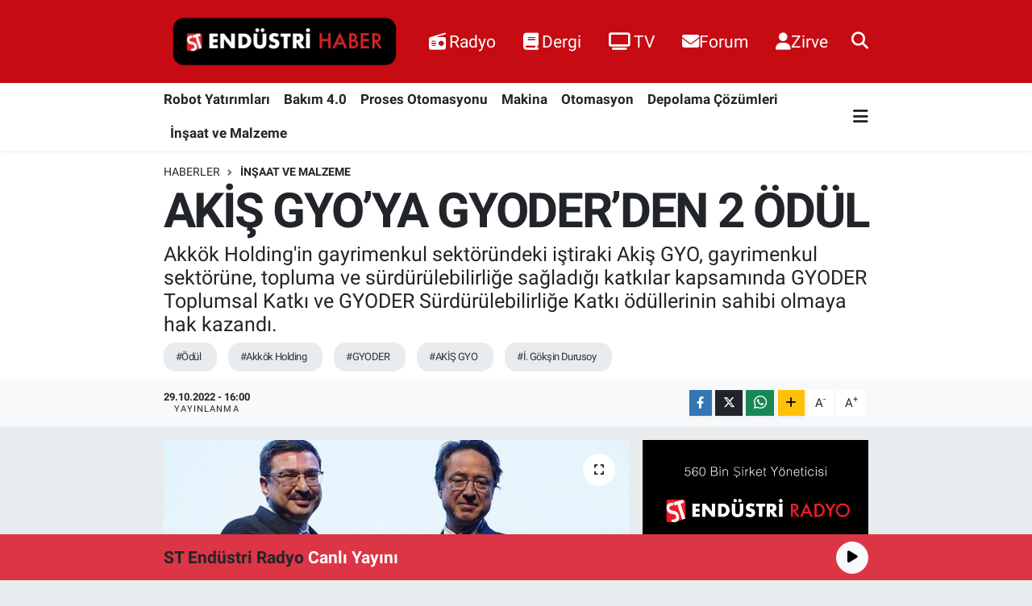

--- FILE ---
content_type: text/html; charset=UTF-8
request_url: https://www.stendustri.com.tr/akis-gyoya-gyoderden-2-odul
body_size: 19889
content:
<!DOCTYPE html>
<html lang="tr" data-theme="flow">
<head>
<link rel="dns-prefetch" href="//www.stendustri.com.tr">
<link rel="dns-prefetch" href="//stendustricomtr.teimg.com">
<link rel="dns-prefetch" href="//static.tebilisim.com">
<link rel="dns-prefetch" href="//schema.org","@type":"NewsMediaOrganization","url":"www.stendustri.com.tr","name":"Endüstri">
<link rel="dns-prefetch" href="//www.googletagmanager.com">
<link rel="dns-prefetch" href="//radyo.stendustri.com.tr">
<link rel="dns-prefetch" href="//dergi.stendustri.com.tr">
<link rel="dns-prefetch" href="//tv.stendustri.com.tr">
<link rel="dns-prefetch" href="//forum.stendustri.com.tr">
<link rel="dns-prefetch" href="//www.stalternatif.com">
<link rel="dns-prefetch" href="//www.w3.org">
<link rel="dns-prefetch" href="//www.facebook.com">
<link rel="dns-prefetch" href="//x.com">
<link rel="dns-prefetch" href="//api.whatsapp.com">
<link rel="dns-prefetch" href="//www.linkedin.com">
<link rel="dns-prefetch" href="//pinterest.com">
<link rel="dns-prefetch" href="//t.me">
<link rel="dns-prefetch" href="//bit.ly">
<link rel="dns-prefetch" href="//tebilisim.com">
<link rel="dns-prefetch" href="//endustriradyo.radyotvonline.net">

    <meta charset="utf-8">
<title>AKİŞ GYO’YA GYODER’DEN 2 ÖDÜL - ST Endüstri Haber</title>
<meta name="description" content="Akkök Holding&#039;in gayrimenkul sektöründeki iştiraki Akiş GYO, gayrimenkul sektörüne, topluma ve sürdürülebilirliğe sağladığı katkılar kapsamında GYODER Toplumsal Katkı ve GYODER Sürdürülebilirliğe Katkı ödüllerinin sahibi olmaya hak kazandı.">
<meta name="keywords" content="ödül, Akkök Holding, GYODER, AKİŞ GYO, İ. Gökşin Durusoy">
<link rel="canonical" href="https://www.stendustri.com.tr/akis-gyoya-gyoderden-2-odul">
<meta name="viewport" content="width=device-width,initial-scale=1">
<meta name="X-UA-Compatible" content="IE=edge">
<meta name="robots" content="max-image-preview:large">
<meta name="theme-color" content="#c60b13">
<meta name="title" content="AKİŞ GYO’YA GYODER’DEN 2 ÖDÜL">
<meta name="articleSection" content="news">
<meta name="datePublished" content="2022-10-29T16:00:00+03:00">
<meta name="dateModified" content="2022-10-29T16:00:00+03:00">
<meta name="articleAuthor" content="Haber Merkezi">
<meta name="author" content="Haber Merkezi">
<link rel="amphtml" href="https://www.stendustri.com.tr/akis-gyoya-gyoderden-2-odul/amp">
<meta property="og:site_name" content="ST Endüstri Haber">
<meta property="og:title" content="AKİŞ GYO’YA GYODER’DEN 2 ÖDÜL">
<meta property="og:description" content="Akkök Holding&#039;in gayrimenkul sektöründeki iştiraki Akiş GYO, gayrimenkul sektörüne, topluma ve sürdürülebilirliğe sağladığı katkılar kapsamında GYODER Toplumsal Katkı ve GYODER Sürdürülebilirliğe Katkı ödüllerinin sahibi olmaya hak kazandı.">
<meta property="og:url" content="https://www.stendustri.com.tr/akis-gyoya-gyoderden-2-odul">
<meta property="og:image" content="https://stendustricomtr.teimg.com/stendustri-com-tr/images/haberler/2022/10/akis_gyoya_gyoderden_2_odul_h119930_1dc32.jpg">
<meta property="og:type" content="article">
<meta property="og:article:published_time" content="2022-10-29T16:00:00+03:00">
<meta property="og:article:modified_time" content="2022-10-29T16:00:00+03:00">
<meta name="twitter:card" content="summary_large_image">
<meta name="twitter:title" content="AKİŞ GYO’YA GYODER’DEN 2 ÖDÜL">
<meta name="twitter:description" content="Akkök Holding&#039;in gayrimenkul sektöründeki iştiraki Akiş GYO, gayrimenkul sektörüne, topluma ve sürdürülebilirliğe sağladığı katkılar kapsamında GYODER Toplumsal Katkı ve GYODER Sürdürülebilirliğe Katkı ödüllerinin sahibi olmaya hak kazandı.">
<meta name="twitter:image" content="https://stendustricomtr.teimg.com/stendustri-com-tr/images/haberler/2022/10/akis_gyoya_gyoderden_2_odul_h119930_1dc32.jpg">
<meta name="twitter:url" content="https://www.stendustri.com.tr/akis-gyoya-gyoderden-2-odul">
<link rel="shortcut icon" type="image/x-icon" href="https://stendustricomtr.teimg.com/stendustri-com-tr/uploads/2025/09/untitled-2-02-1.png">
<link rel="manifest" href="https://www.stendustri.com.tr/manifest.json?v=6.6.4" />
<link rel="preload" href="https://static.tebilisim.com/flow/assets/css/font-awesome/fa-solid-900.woff2" as="font" type="font/woff2" crossorigin />
<link rel="preload" href="https://static.tebilisim.com/flow/assets/css/font-awesome/fa-brands-400.woff2" as="font" type="font/woff2" crossorigin />
<link rel="preload" href="https://static.tebilisim.com/flow/assets/css/weather-icons/font/weathericons-regular-webfont.woff2" as="font" type="font/woff2" crossorigin />
<link rel="preload" href="https://static.tebilisim.com/flow/vendor/te/fonts/roboto/KFOlCnqEu92Fr1MmEU9fBBc4AMP6lQ.woff2" as="font" type="font/woff2" crossorigin />
<link rel="preload" href="https://static.tebilisim.com/flow/vendor/te/fonts/roboto/KFOlCnqEu92Fr1MmEU9fChc4AMP6lbBP.woff2" as="font" type="font/woff2" crossorigin />
<link rel="preload" href="https://static.tebilisim.com/flow/vendor/te/fonts/roboto/KFOlCnqEu92Fr1MmWUlfBBc4AMP6lQ.woff2" as="font" type="font/woff2" crossorigin />
<link rel="preload" href="https://static.tebilisim.com/flow/vendor/te/fonts/roboto/KFOlCnqEu92Fr1MmWUlfChc4AMP6lbBP.woff2" as="font" type="font/woff2" crossorigin />
<link rel="preload" href="https://static.tebilisim.com/flow/vendor/te/fonts/roboto/KFOmCnqEu92Fr1Mu4mxKKTU1Kg.woff2" as="font" type="font/woff2" crossorigin />
<link rel="preload" href="https://static.tebilisim.com/flow/vendor/te/fonts/roboto/KFOmCnqEu92Fr1Mu7GxKKTU1Kvnz.woff2" as="font" type="font/woff2" crossorigin />


<link rel="preload" as="style" href="https://static.tebilisim.com/flow/vendor/te/fonts/roboto.css?v=6.6.4">
<link rel="stylesheet" href="https://static.tebilisim.com/flow/vendor/te/fonts/roboto.css?v=6.6.4">

<style>:root {
        --te-link-color: #333;
        --te-link-hover-color: #000;
        --te-font: "Roboto";
        --te-secondary-font: "Roboto";
        --te-h1-font-size: 60px;
        --te-color: #c60b13;
        --te-hover-color: #c60b13;
        --mm-ocd-width: 85%!important; /*  Mobil Menü Genişliği */
        --swiper-theme-color: var(--te-color)!important;
        --header-13-color: #ffc107;
    }</style><link rel="preload" as="style" href="https://static.tebilisim.com/flow/assets/vendor/bootstrap/css/bootstrap.min.css?v=6.6.4">
<link rel="stylesheet" href="https://static.tebilisim.com/flow/assets/vendor/bootstrap/css/bootstrap.min.css?v=6.6.4">
<link rel="preload" as="style" href="https://static.tebilisim.com/flow/assets/css/app6.6.4.min.css">
<link rel="stylesheet" href="https://static.tebilisim.com/flow/assets/css/app6.6.4.min.css">



<script type="application/ld+json">{"@context":"https:\/\/schema.org","@type":"WebSite","url":"https:\/\/www.stendustri.com.tr","potentialAction":{"@type":"SearchAction","target":"https:\/\/www.stendustri.com.tr\/arama?q={query}","query-input":"required name=query"}}</script>

<script type="application/ld+json">{"@context":"https://schema.org","@type":"NewsMediaOrganization","url":"https://www.stendustri.com.tr","name":"Endüstri Medya - Haber Ajansı","logo":"https://stendustricomtr.teimg.com/stendustri-com-tr/uploads/2024/01/stendustri-site-logo-1.png"}</script>

<script type="application/ld+json">{"@context":"https:\/\/schema.org","@graph":[{"@type":"SiteNavigationElement","name":"Ana Sayfa","url":"https:\/\/www.stendustri.com.tr","@id":"https:\/\/www.stendustri.com.tr"},{"@type":"SiteNavigationElement","name":"Makina","url":"https:\/\/www.stendustri.com.tr\/makina","@id":"https:\/\/www.stendustri.com.tr\/makina"},{"@type":"SiteNavigationElement","name":"Otomasyon","url":"https:\/\/www.stendustri.com.tr\/otomasyon","@id":"https:\/\/www.stendustri.com.tr\/otomasyon"},{"@type":"SiteNavigationElement","name":"Proses Otomasyonu","url":"https:\/\/www.stendustri.com.tr\/proses-otomasyonu","@id":"https:\/\/www.stendustri.com.tr\/proses-otomasyonu"},{"@type":"SiteNavigationElement","name":"Robot Yat\u0131r\u0131mlar\u0131","url":"https:\/\/www.stendustri.com.tr\/robot-yatirimlari","@id":"https:\/\/www.stendustri.com.tr\/robot-yatirimlari"},{"@type":"SiteNavigationElement","name":"Enerjisini \u00dcreten Fabrikalar","url":"https:\/\/www.stendustri.com.tr\/enerjisini-ureten-fabrikalar","@id":"https:\/\/www.stendustri.com.tr\/enerjisini-ureten-fabrikalar"},{"@type":"SiteNavigationElement","name":"\u0130n\u015faat ve Malzeme","url":"https:\/\/www.stendustri.com.tr\/insaat-ve-malzeme","@id":"https:\/\/www.stendustri.com.tr\/insaat-ve-malzeme"},{"@type":"SiteNavigationElement","name":"A\u011f\u0131r Sanayi \u00c7\u00f6z\u00fcmleri","url":"https:\/\/www.stendustri.com.tr\/agir-sanayi-cozumleri","@id":"https:\/\/www.stendustri.com.tr\/agir-sanayi-cozumleri"},{"@type":"SiteNavigationElement","name":"End\u00fcstri 4.0 Uygulamalar\u0131","url":"https:\/\/www.stendustri.com.tr\/endustri-40-uygulamalari","@id":"https:\/\/www.stendustri.com.tr\/endustri-40-uygulamalari"},{"@type":"SiteNavigationElement","name":"Depolama \u00c7\u00f6z\u00fcmleri","url":"https:\/\/www.stendustri.com.tr\/depolama-cozumleri","@id":"https:\/\/www.stendustri.com.tr\/depolama-cozumleri"},{"@type":"SiteNavigationElement","name":"End\u00fcstriST","url":"https:\/\/www.stendustri.com.tr\/endustrist","@id":"https:\/\/www.stendustri.com.tr\/endustrist"},{"@type":"SiteNavigationElement","name":"HaberOrtak","url":"https:\/\/www.stendustri.com.tr\/haberortak","@id":"https:\/\/www.stendustri.com.tr\/haberortak"},{"@type":"SiteNavigationElement","name":"Radyo Haber","url":"https:\/\/www.stendustri.com.tr\/radyo-haber","@id":"https:\/\/www.stendustri.com.tr\/radyo-haber"},{"@type":"SiteNavigationElement","name":"Yat\u0131r\u0131m","url":"https:\/\/www.stendustri.com.tr\/yatirim","@id":"https:\/\/www.stendustri.com.tr\/yatirim"},{"@type":"SiteNavigationElement","name":"\u00dcretim","url":"https:\/\/www.stendustri.com.tr\/uretim","@id":"https:\/\/www.stendustri.com.tr\/uretim"},{"@type":"SiteNavigationElement","name":"\u0130hracat","url":"https:\/\/www.stendustri.com.tr\/ihracat","@id":"https:\/\/www.stendustri.com.tr\/ihracat"},{"@type":"SiteNavigationElement","name":"Savunma","url":"https:\/\/www.stendustri.com.tr\/savunma","@id":"https:\/\/www.stendustri.com.tr\/savunma"},{"@type":"SiteNavigationElement","name":"Firma","url":"https:\/\/www.stendustri.com.tr\/firma","@id":"https:\/\/www.stendustri.com.tr\/firma"},{"@type":"SiteNavigationElement","name":"Bak\u0131m 4.0","url":"https:\/\/www.stendustri.com.tr\/bakim-40","@id":"https:\/\/www.stendustri.com.tr\/bakim-40"},{"@type":"SiteNavigationElement","name":"Ki\u015fisel Verilerin Korunma Politikas\u0131","url":"https:\/\/www.stendustri.com.tr\/kisisel-verilerin-korunma-politikasi","@id":"https:\/\/www.stendustri.com.tr\/kisisel-verilerin-korunma-politikasi"},{"@type":"SiteNavigationElement","name":"Gizlilik S\u00f6zle\u015fmesi","url":"https:\/\/www.stendustri.com.tr\/gizlilik-sozlesmesi","@id":"https:\/\/www.stendustri.com.tr\/gizlilik-sozlesmesi"},{"@type":"SiteNavigationElement","name":"\u0130leti\u015fim","url":"https:\/\/www.stendustri.com.tr\/iletisim","@id":"https:\/\/www.stendustri.com.tr\/iletisim"},{"@type":"SiteNavigationElement","name":"Yazarlar","url":"https:\/\/www.stendustri.com.tr\/yazarlar","@id":"https:\/\/www.stendustri.com.tr\/yazarlar"},{"@type":"SiteNavigationElement","name":"Foto Galeri","url":"https:\/\/www.stendustri.com.tr\/foto-galeri","@id":"https:\/\/www.stendustri.com.tr\/foto-galeri"},{"@type":"SiteNavigationElement","name":"Video Galeri","url":"https:\/\/www.stendustri.com.tr\/video","@id":"https:\/\/www.stendustri.com.tr\/video"},{"@type":"SiteNavigationElement","name":"Biyografiler","url":"https:\/\/www.stendustri.com.tr\/biyografi","@id":"https:\/\/www.stendustri.com.tr\/biyografi"},{"@type":"SiteNavigationElement","name":"Firma Rehberi","url":"https:\/\/www.stendustri.com.tr\/rehber","@id":"https:\/\/www.stendustri.com.tr\/rehber"},{"@type":"SiteNavigationElement","name":"Seri \u0130lanlar","url":"https:\/\/www.stendustri.com.tr\/ilan","@id":"https:\/\/www.stendustri.com.tr\/ilan"},{"@type":"SiteNavigationElement","name":"Vefatlar","url":"https:\/\/www.stendustri.com.tr\/vefat","@id":"https:\/\/www.stendustri.com.tr\/vefat"},{"@type":"SiteNavigationElement","name":"R\u00f6portajlar","url":"https:\/\/www.stendustri.com.tr\/roportaj","@id":"https:\/\/www.stendustri.com.tr\/roportaj"},{"@type":"SiteNavigationElement","name":"Anketler","url":"https:\/\/www.stendustri.com.tr\/anketler","@id":"https:\/\/www.stendustri.com.tr\/anketler"},{"@type":"SiteNavigationElement","name":"Ey\u00fcpsultan Bug\u00fcn, Yar\u0131n ve 1 Haftal\u0131k Hava Durumu Tahmini","url":"https:\/\/www.stendustri.com.tr\/eyupsultan-hava-durumu","@id":"https:\/\/www.stendustri.com.tr\/eyupsultan-hava-durumu"},{"@type":"SiteNavigationElement","name":"Ey\u00fcpsultan Namaz Vakitleri","url":"https:\/\/www.stendustri.com.tr\/eyupsultan-namaz-vakitleri","@id":"https:\/\/www.stendustri.com.tr\/eyupsultan-namaz-vakitleri"},{"@type":"SiteNavigationElement","name":"Puan Durumu ve Fikst\u00fcr","url":"https:\/\/www.stendustri.com.tr\/futbol\/st-super-lig-puan-durumu-ve-fikstur","@id":"https:\/\/www.stendustri.com.tr\/futbol\/st-super-lig-puan-durumu-ve-fikstur"}]}</script>

<script type="application/ld+json">{"@context":"https:\/\/schema.org","@type":"BreadcrumbList","itemListElement":[{"@type":"ListItem","position":1,"item":{"@type":"Thing","@id":"https:\/\/www.stendustri.com.tr","name":"Haberler"}}]}</script>
<script type="application/ld+json">{"@context":"https:\/\/schema.org","@type":"NewsArticle","headline":"AK\u0130\u015e GYO\u2019YA GYODER\u2019DEN 2 \u00d6D\u00dcL","articleSection":"\u0130n\u015faat ve Malzeme","dateCreated":"2022-10-29T16:00:00+03:00","datePublished":"2022-10-29T16:00:00+03:00","dateModified":"2022-10-29T16:00:00+03:00","wordCount":428,"genre":"news","mainEntityOfPage":{"@type":"WebPage","@id":"https:\/\/www.stendustri.com.tr\/akis-gyoya-gyoderden-2-odul"},"articleBody":"<p>Akk\u00f6k Holding'in stratejik i\u015f alanlar\u0131 aras\u0131nda konumland\u0131rd\u0131\u011f\u0131 gayrimenkul sekt\u00f6r\u00fcndeki i\u015ftiraki Aki\u015f GYO, sekt\u00f6re de\u011fer katan projelerine h\u0131z kesmeden devam ediyor. Toplumun ihtiya\u00e7 ve taleplerini \u00f6nceliklendiren, s\u00fcrd\u00fcr\u00fclebilirli\u011fi ise en \u00f6nemli \u015firket politikalar\u0131 aras\u0131nda konumlayan AK\u0130\u015e GYO bu ba\u015fl\u0131klarda hayata ge\u00e7irdi\u011fi aksiyonlar ile GYODER\u2019in gayrimenkul sekt\u00f6r\u00fcn\u00fcn alg\u0131s\u0131n\u0131 g\u00fc\u00e7lendirerek geli\u015fimini destekleyen projeleri \u00f6d\u00fcllendirmek amac\u0131yla verdi\u011fi GYODER Toplumsal Katk\u0131 ve GYODER S\u00fcrd\u00fcr\u00fclebilirli\u011fe Katk\u0131 \u00f6d\u00fcllerinin sahibi oldu.<\/p>\r\n\r\n<p><\/p>\r\n\r\n<h2><strong>SOSYAL BECER\u0130LER\u0130N GEL\u0130\u015e\u0130M\u0130NE KATKI<\/strong><\/h2>\r\n\r\n<h2><\/h2>\r\n\r\n<p>Aki\u015f GYO \u00f6nderli\u011finde EBRD Teknik deste\u011fi ile AYD, Direm Fikir At\u00f6lyesi ve TAMPF i\u015f ortaklar\u0131yla hayata ge\u00e7irilen \u201cB\u0130Z1\u0130Z\u201d Al\u0131\u015fveri\u015f Merkezleri Hizmet \u00c7al\u0131\u015fan\u0131 E\u011fitim ve Geli\u015fim Program\u0131, 2022 GYODER Topluma Katk\u0131 \u00d6d\u00fcl\u00fc\u2019n\u00fc almaya lay\u0131k g\u00f6r\u00fcld\u00fc. Aki\u015f GYO\u2019nun s\u00fcrekli \u00f6\u011frenme ve geli\u015fim anlay\u0131\u015f\u0131n\u0131 \u00e7al\u0131\u015fanlar\u0131ndan, ta\u015feron hizmet \u00e7al\u0131\u015fanlar\u0131na uzanan geni\u015f bir ekosistemde uygulamak amac\u0131yla hayata ge\u00e7irdi\u011fi, sahan\u0131n ihtiya\u00e7lar\u0131n\u0131, sorunlar\u0131n\u0131 ve geli\u015fim alanlar\u0131n\u0131 destekleyen program kapsam\u0131nda ta\u015feron \u00e7al\u0131\u015fanlar\u0131n sosyal ve i\u015f becerilerinin geli\u015ftirilmesi hedefleniyor.\u00a0<\/p>\r\n\r\n<p><\/p>\r\n\r\n<h3><strong>BIST S\u00dcRD\u00dcR\u00dcLEB\u0130L\u0130RL\u0130K ENDEKS\u0130\u2019NDE YER ALAN TEK GYO<\/strong><\/h3>\r\n\r\n<h3><\/h3>\r\n\r\n<p>S\u00fcrd\u00fcr\u00fclebilirli\u011fi ana g\u00fcndem maddelerinden biri olarak ele alan ve \u00e7evreye ve topluma duyarl\u0131, inovasyon ve dijitalle\u015fme odakl\u0131 uygulamalar\u0131n\u0131 geli\u015ftirmeye odaklanan Aki\u015f GYO, 2022 y\u0131l\u0131 itibar\u0131yla Borsa \u0130stanbul S\u00fcrd\u00fcr\u00fclebilirlik Endeksi'ne girmeye de hak kazand\u0131. BIST S\u00fcrd\u00fcr\u00fclebilirlik Endeksi\u2019nde yer alan tek GYO olan Aki\u015f GYO, GYODER\u2019in belirledi\u011fi kriterler kapsam\u0131nda bu alanda ger\u00e7ekle\u015ftirdi\u011fi \u00e7al\u0131\u015fmalar\u0131n\u0131 2022 GYODER S\u00fcrd\u00fcr\u00fclebilirli\u011fe Katk\u0131 \u00d6d\u00fcl\u00fc ile ta\u00e7land\u0131rd\u0131.<\/p>\r\n\r\n<p><\/p>\r\n\r\n<h4><strong>\"SEKT\u00d6RE VE TOPLUMA DE\u011eER KATAN AKS\u0130YONLARIMIZA DEVAM EDECE\u011e\u0130Z\"<\/strong><\/h4>\r\n\r\n<h4><\/h4>\r\n\r\n<p>Aki\u015f GYO Y\u00f6netim Kurulu \u00dcyesi ve Genel M\u00fcd\u00fcr\u00fc \u0130. G\u00f6k\u015fin Durusoy, \u201cGayrimenkul sekt\u00f6r\u00fcne, topluma ve s\u00fcrd\u00fcr\u00fclebilirli\u011fe \u00f6rnek olacak projeler geli\u015ftirerek bu y\u00f6ndeki \u00e7al\u0131\u015fmalar\u0131m\u0131z\u0131 s\u00fcrekli k\u0131lmak her zaman stratejimizin temelini olu\u015fturuyor. Bu kapsamda sekt\u00f6r\u00fcn \u00f6nc\u00fc platformlar\u0131ndan GYODER taraf\u0131ndan GYODER Toplumsal Katk\u0131 ve GYODER S\u00fcrd\u00fcr\u00fclebilirli\u011fe Katk\u0131 \u00f6d\u00fcllerinin sahibi olmaktan b\u00fcy\u00fck mutluluk duyuyoruz. Hem \u015firketimize hem i\u015f ortaklar\u0131m\u0131za hem de topluma de\u011fer katan aksiyonlar\u0131m\u0131za h\u0131z kesmeden devam edece\u011fiz\u201d dedi.\u00a0<\/p>\r\n\r\n<p><\/p>\r\n\r\n<p><br \/>\r\n<br \/>\r\n<br \/>\r\n\u00a0<\/p>\r\n","description":"Akk\u00f6k Holding'in gayrimenkul sekt\u00f6r\u00fcndeki i\u015ftiraki Aki\u015f GYO, gayrimenkul sekt\u00f6r\u00fcne, topluma ve s\u00fcrd\u00fcr\u00fclebilirli\u011fe sa\u011flad\u0131\u011f\u0131 katk\u0131lar kapsam\u0131nda GYODER Toplumsal Katk\u0131 ve GYODER S\u00fcrd\u00fcr\u00fclebilirli\u011fe Katk\u0131 \u00f6d\u00fcllerinin sahibi olmaya hak kazand\u0131.\r\n","inLanguage":"tr-TR","keywords":["\u00f6d\u00fcl","Akk\u00f6k Holding","GYODER","AK\u0130\u015e GYO","\u0130. G\u00f6k\u015fin Durusoy"],"image":{"@type":"ImageObject","url":"https:\/\/stendustricomtr.teimg.com\/crop\/1280x720\/stendustri-com-tr\/images\/haberler\/2022\/10\/akis_gyoya_gyoderden_2_odul_h119930_1dc32.jpg","width":"1280","height":"720","caption":"AK\u0130\u015e GYO\u2019YA GYODER\u2019DEN 2 \u00d6D\u00dcL"},"publishingPrinciples":"https:\/\/www.stendustri.com.tr\/gizlilik-sozlesmesi","isFamilyFriendly":"http:\/\/schema.org\/True","isAccessibleForFree":"http:\/\/schema.org\/True","publisher":{"@type":"Organization","name":"End\u00fcstri Medya - Haber Ajans\u0131","image":"https:\/\/stendustricomtr.teimg.com\/stendustri-com-tr\/uploads\/2024\/01\/stendustri-site-logo-1.png","logo":{"@type":"ImageObject","url":"https:\/\/stendustricomtr.teimg.com\/stendustri-com-tr\/uploads\/2024\/01\/stendustri-site-logo-1.png","width":"640","height":"375"}},"author":{"@type":"Person","name":"Haber Merkezi","honorificPrefix":"","jobTitle":"","url":null}}</script>





<style>
.mega-menu {z-index: 9999 !important;}
@media screen and (min-width: 1620px) {
    .container {width: 1280px!important; max-width: 1280px!important;}
    #ad_36 {margin-right: 15px !important;}
    #ad_9 {margin-left: 15px !important;}
}

@media screen and (min-width: 1325px) and (max-width: 1620px) {
    .container {width: 1100px!important; max-width: 1100px!important;}
    #ad_36 {margin-right: 100px !important;}
    #ad_9 {margin-left: 100px !important;}
}
@media screen and (min-width: 1295px) and (max-width: 1325px) {
    .container {width: 990px!important; max-width: 990px!important;}
    #ad_36 {margin-right: 165px !important;}
    #ad_9 {margin-left: 165px !important;}
}
@media screen and (min-width: 1200px) and (max-width: 1295px) {
    .container {width: 900px!important; max-width: 900px!important;}
    #ad_36 {margin-right: 210px !important;}
    #ad_9 {margin-left: 210px !important;}

}
</style>



<script async data-cfasync="false"
	src="https://www.googletagmanager.com/gtag/js?id=G-D70JSV0JB1"></script>
<script data-cfasync="false">
	window.dataLayer = window.dataLayer || [];
	  function gtag(){dataLayer.push(arguments);}
	  gtag('js', new Date());
	  gtag('config', 'G-D70JSV0JB1');
</script>




</head>




<body class="d-flex flex-column min-vh-100">

    
    

    <header class="header-2">
    <nav class="top-header navbar navbar-expand-lg">
        <div class="container">
            <div class="d-lg-none">
                <a href="#menu" title="Ana Menü" class="text-white"><i class="fa fa-bars fa-lg"></i></a>
            </div>
                        <a class="navbar-brand me-0" href="/" title="ST Endüstri Haber">
                <img src="https://stendustricomtr.teimg.com/stendustri-com-tr/uploads/2024/01/stendustri-site-logo-1.png" alt="ST Endüstri Haber" width="300" height="40" class="light-mode img-fluid flow-logo">
<img src="https://stendustricomtr.teimg.com/stendustri-com-tr/uploads/2024/01/stendustri-site-logo-1.png" alt="ST Endüstri Haber" width="300" height="40" class="dark-mode img-fluid flow-logo d-none">

            </a>
            
            <div class="d-none d-lg-block top-menu">
                <ul  class="nav lead">
        <li class="nav-item   ">
        <a href="https://radyo.stendustri.com.tr/" class="nav-link text-white" target="_blank" title="Radyo"><i class="fa fa-radio me-1 text-white mr-1"></i>Radyo</a>
        
    </li>
        <li class="nav-item   ">
        <a href="https://dergi.stendustri.com.tr/" class="nav-link text-white" target="_blank" title="Dergi"><i class="fa fa-book me-1 text-white mr-1"></i>Dergi</a>
        
    </li>
        <li class="nav-item   ">
        <a href="https://tv.stendustri.com.tr/" class="nav-link text-white" target="_blank" title="TV"><i class="fa fa-tv me-1 text-white mr-1"></i>TV</a>
        
    </li>
        <li class="nav-item   ">
        <a href="https://forum.stendustri.com.tr" class="nav-link text-white" target="_blank" title="Forum"><i class="fa fa-envelope text-white mr-1"></i>Forum</a>
        
    </li>
        <li class="nav-item   ">
        <a href="https://www.stalternatif.com/" class="nav-link text-white" target="_blank" title="Zirve"><i class="fa fa-user text-white mr-1"></i>Zirve</a>
        
    </li>
    </ul>

            </div>
            <ul class="navigation-menu nav">
                
                <li class="nav-item">
                    <a href="/arama" class="" title="Ara">
                        <i class="fa fa-search fa-lg text-white"></i>
                    </a>
                </li>

            </ul>
        </div>
    </nav>
    <div class="main-menu navbar navbar-expand-lg bg-white d-none d-lg-block shadow-sm pt-0 pb-0">
        <div class="container">

            <ul  class="nav fw-semibold">
        <li class="nav-item   ">
        <a href="/robot-yatirimlari" class="nav-link text-dark" target="_self" title="Robot Yatırımları">Robot Yatırımları</a>
        
    </li>
        <li class="nav-item   ">
        <a href="/bakim-40" class="nav-link text-dark" target="_self" title="Bakım 4.0">Bakım 4.0</a>
        
    </li>
        <li class="nav-item   ">
        <a href="/proses-otomasyonu" class="nav-link text-dark" target="_self" title="Proses Otomasyonu">Proses Otomasyonu</a>
        
    </li>
        <li class="nav-item   ">
        <a href="/makina" class="nav-link text-dark" target="_self" title="Makina">Makina</a>
        
    </li>
        <li class="nav-item   ">
        <a href="/otomasyon" class="nav-link text-dark" target="_self" title="Otomasyon">Otomasyon</a>
        
    </li>
        <li class="nav-item   ">
        <a href="/depolama-cozumleri" class="nav-link text-dark" target="_self" title="Depolama Çözümleri">Depolama Çözümleri</a>
        
    </li>
        <li class="nav-item   ">
        <a href="/insaat-ve-malzeme" class="nav-link text-dark" target="_self" title="İnşaat ve Malzeme">İnşaat ve Malzeme</a>
        
    </li>
    </ul>


            <ul class="nav d-flex flex-nowrap align-items-center">

                

                <li class="nav-item dropdown position-static">
                    <a class="nav-link pe-0 text-dark" data-bs-toggle="dropdown" href="#" aria-haspopup="true" aria-expanded="false" title="Ana Menü"><i class="fa fa-bars fa-lg"></i></a>
                    <div class="mega-menu dropdown-menu dropdown-menu-end text-capitalize shadow-lg border-0 rounded-0">

    <div class="row g-3 small p-3">

        
        <div class="col">
        <a href="/robot-yatirimlari" class="d-block border-bottom  pb-2 mb-2" target="_self" title="Robot Yatırımları">Robot Yatırımları</a>
            <a href="/bakim-40" class="d-block border-bottom  pb-2 mb-2" target="_self" title="Bakım 4.0">Bakım 4.0</a>
            <a href="/proses-otomasyonu" class="d-block border-bottom  pb-2 mb-2" target="_self" title="Proses Otomasyonu">Proses Otomasyonu</a>
            <a href="/makina" class="d-block border-bottom  pb-2 mb-2" target="_self" title="Makina">Makina</a>
            <a href="/otomasyon" class="d-block border-bottom  pb-2 mb-2" target="_self" title="Otomasyon">Otomasyon</a>
            <a href="/depolama-cozumleri" class="d-block border-bottom  pb-2 mb-2" target="_self" title="Depolama Çözümleri">Depolama Çözümleri</a>
            <a href="/insaat-ve-malzeme" class="d-block  pb-2 mb-2" target="_self" title="İnşaat ve Malzeme">İnşaat ve Malzeme</a>
        </div><div class="col">
            <a href="/enerjisini-ureten-fabrikalar" class="d-block border-bottom  pb-2 mb-2" target="_self" title="Enerjisini Üreten Fabrikalar">Enerjisini Üreten Fabrikalar</a>
            <a href="/endustri-40-uygulamalari" class="d-block border-bottom  pb-2 mb-2" target="_self" title="Endüstri 4.0 Uygulamaları">Endüstri 4.0 Uygulamaları</a>
            <a href="/agir-sanayi-cozumleri" class="d-block border-bottom  pb-2 mb-2" target="_self" title="Ağır Sanayi Çözümleri">Ağır Sanayi Çözümleri</a>
            <a href="/uretim" class="d-block border-bottom  pb-2 mb-2" target="_self" title="Üretim">Üretim</a>
            <a href="/yatirim" class="d-block border-bottom  pb-2 mb-2" target="_self" title="Yatırım">Yatırım</a>
            <a href="/ihracat" class="d-block border-bottom  pb-2 mb-2" target="_self" title="İhracat">İhracat</a>
            <a href="/savunma" class="d-block  pb-2 mb-2" target="_self" title="Savunma">Savunma</a>
        </div><div class="col">
            <a href="/haberortak" class="d-block border-bottom  pb-2 mb-2" target="_self" title="HaberOrtak">HaberOrtak</a>
            <a href="/firma" class="d-block border-bottom  pb-2 mb-2" target="_self" title="Firma">Firma</a>
            <a href="/endustrist" class="d-block border-bottom  pb-2 mb-2" target="_self" title="EndüstriST">EndüstriST</a>
        </div>


    </div>

    <div class="p-3 bg-light">
                                                                                    </div>

    <div class="mega-menu-footer p-2 bg-te-color">
        <a class="dropdown-item text-white" href="/kunye" title="Künye"><i class="fa fa-id-card me-2"></i> Künye</a>
        <a class="dropdown-item text-white" href="/iletisim" title="İletişim"><i class="fa fa-envelope me-2"></i> İletişim</a>
        <a class="dropdown-item text-white" href="/rss-baglantilari" title="RSS Bağlantıları"><i class="fa fa-rss me-2"></i> RSS Bağlantıları</a>
        <a class="dropdown-item text-white" href="/member/login" title="Üyelik Girişi"><i class="fa fa-user me-2"></i> Üyelik Girişi</a>
    </div>


</div>

                </li>
            </ul>
        </div>
    </div>
    <ul  class="mobile-categories d-lg-none list-inline bg-white">
        <li class="list-inline-item">
        <a href="/robot-yatirimlari" class="text-dark" target="_self" title="Robot Yatırımları">
                Robot Yatırımları
        </a>
    </li>
        <li class="list-inline-item">
        <a href="/bakim-40" class="text-dark" target="_self" title="Bakım 4.0">
                Bakım 4.0
        </a>
    </li>
        <li class="list-inline-item">
        <a href="/proses-otomasyonu" class="text-dark" target="_self" title="Proses Otomasyonu">
                Proses Otomasyonu
        </a>
    </li>
        <li class="list-inline-item">
        <a href="/makina" class="text-dark" target="_self" title="Makina">
                Makina
        </a>
    </li>
        <li class="list-inline-item">
        <a href="/otomasyon" class="text-dark" target="_self" title="Otomasyon">
                Otomasyon
        </a>
    </li>
        <li class="list-inline-item">
        <a href="/depolama-cozumleri" class="text-dark" target="_self" title="Depolama Çözümleri">
                Depolama Çözümleri
        </a>
    </li>
        <li class="list-inline-item">
        <a href="/insaat-ve-malzeme" class="text-dark" target="_self" title="İnşaat ve Malzeme">
                İnşaat ve Malzeme
        </a>
    </li>
    </ul>


</header>






<main class="single overflow-hidden" style="min-height: 300px">

            
    
    <div class="infinite" data-show-advert="1">

    <div id="ad_150_mobile" data-channel="150" data-advert="temedya" data-rotation="120" class="d-flex d-sm-none flex-column align-items-center justify-content-start text-center mx-auto overflow-hidden my-3" data-affix="0" style="width: 300px;height: 100px;" data-width="300" data-height="100"></div>

    <div class="infinite-item d-block" data-id="119930" data-category-id="20" data-reference="TE\Archive\Models\Archive" data-json-url="/service/json/featured-infinite.json">

        

        <div class="post-header pt-3 bg-white">

    <div class="container">

        
        <nav class="meta-category d-flex justify-content-lg-start" style="--bs-breadcrumb-divider: url(&#34;data:image/svg+xml,%3Csvg xmlns='http://www.w3.org/2000/svg' width='8' height='8'%3E%3Cpath d='M2.5 0L1 1.5 3.5 4 1 6.5 2.5 8l4-4-4-4z' fill='%236c757d'/%3E%3C/svg%3E&#34;);" aria-label="breadcrumb">
        <ol class="breadcrumb mb-0">
            <li class="breadcrumb-item"><a href="https://www.stendustri.com.tr" class="breadcrumb_link" target="_self">Haberler</a></li>
            <li class="breadcrumb-item active fw-bold" aria-current="page"><a href="/insaat-ve-malzeme" target="_self" class="breadcrumb_link text-dark" title="İnşaat ve Malzeme">İnşaat ve Malzeme</a></li>
        </ol>
</nav>

        <h1 class="h2 fw-bold text-lg-start headline my-2" itemprop="headline">AKİŞ GYO’YA GYODER’DEN 2 ÖDÜL</h1>
        
        <h2 class="lead text-lg-start text-dark my-2 description" itemprop="description">Akkök Holding&#039;in gayrimenkul sektöründeki iştiraki Akiş GYO, gayrimenkul sektörüne, topluma ve sürdürülebilirliğe sağladığı katkılar kapsamında GYODER Toplumsal Katkı ve GYODER Sürdürülebilirliğe Katkı ödüllerinin sahibi olmaya hak kazandı.
</h2>
        
        <div class="news-tags">
        <a href="https://www.stendustri.com.tr/haberleri/odul" title="ödül" class="news-tags__link" rel="nofollow">#Ödül</a>
        <a href="https://www.stendustri.com.tr/haberleri/akkok-holding" title="Akkök Holding" class="news-tags__link" rel="nofollow">#Akkök Holding</a>
        <a href="https://www.stendustri.com.tr/haberleri/gyoder" title="GYODER" class="news-tags__link" rel="nofollow">#GYODER</a>
        <a href="https://www.stendustri.com.tr/haberleri/akis-gyo" title="AKİŞ GYO" class="news-tags__link" rel="nofollow">#AKİŞ GYO</a>
        <a href="https://www.stendustri.com.tr/haberleri/i-goksin-durusoy" title="İ. Gökşin Durusoy" class="news-tags__link" rel="nofollow">#İ. Gökşin Durusoy</a>
    </div>

    </div>

    <div class="bg-light py-1">
        <div class="container d-flex justify-content-between align-items-center">

            <div class="meta-author">
    
    <div class="box">
    <time class="fw-bold">29.10.2022 - 16:00</time>
    <span class="info">Yayınlanma</span>
</div>

    
    
    

</div>


            <div class="share-area justify-content-end align-items-center d-none d-lg-flex">

    <div class="mobile-share-button-container mb-2 d-block d-md-none">
    <button
        class="btn btn-primary btn-sm rounded-0 shadow-sm w-100"
        onclick="handleMobileShare(event, 'AKİŞ GYO’YA GYODER’DEN 2 ÖDÜL', 'https://www.stendustri.com.tr/akis-gyoya-gyoderden-2-odul')"
        title="Paylaş"
    >
        <i class="fas fa-share-alt me-2"></i>Paylaş
    </button>
</div>

<div class="social-buttons-new d-none d-md-flex justify-content-between">
    <a
        href="https://www.facebook.com/sharer/sharer.php?u=https%3A%2F%2Fwww.stendustri.com.tr%2Fakis-gyoya-gyoderden-2-odul"
        onclick="initiateDesktopShare(event, 'facebook')"
        class="btn btn-primary btn-sm rounded-0 shadow-sm me-1"
        title="Facebook'ta Paylaş"
        data-platform="facebook"
        data-share-url="https://www.stendustri.com.tr/akis-gyoya-gyoderden-2-odul"
        data-share-title="AKİŞ GYO’YA GYODER’DEN 2 ÖDÜL"
        rel="noreferrer nofollow noopener external"
    >
        <i class="fab fa-facebook-f"></i>
    </a>

    <a
        href="https://x.com/intent/tweet?url=https%3A%2F%2Fwww.stendustri.com.tr%2Fakis-gyoya-gyoderden-2-odul&text=AK%C4%B0%C5%9E+GYO%E2%80%99YA+GYODER%E2%80%99DEN+2+%C3%96D%C3%9CL"
        onclick="initiateDesktopShare(event, 'twitter')"
        class="btn btn-dark btn-sm rounded-0 shadow-sm me-1"
        title="X'de Paylaş"
        data-platform="twitter"
        data-share-url="https://www.stendustri.com.tr/akis-gyoya-gyoderden-2-odul"
        data-share-title="AKİŞ GYO’YA GYODER’DEN 2 ÖDÜL"
        rel="noreferrer nofollow noopener external"
    >
        <i class="fab fa-x-twitter text-white"></i>
    </a>

    <a
        href="https://api.whatsapp.com/send?text=AK%C4%B0%C5%9E+GYO%E2%80%99YA+GYODER%E2%80%99DEN+2+%C3%96D%C3%9CL+-+https%3A%2F%2Fwww.stendustri.com.tr%2Fakis-gyoya-gyoderden-2-odul"
        onclick="initiateDesktopShare(event, 'whatsapp')"
        class="btn btn-success btn-sm rounded-0 btn-whatsapp shadow-sm me-1"
        title="Whatsapp'ta Paylaş"
        data-platform="whatsapp"
        data-share-url="https://www.stendustri.com.tr/akis-gyoya-gyoderden-2-odul"
        data-share-title="AKİŞ GYO’YA GYODER’DEN 2 ÖDÜL"
        rel="noreferrer nofollow noopener external"
    >
        <i class="fab fa-whatsapp fa-lg"></i>
    </a>

    <div class="dropdown">
        <button class="dropdownButton btn btn-sm rounded-0 btn-warning border-none shadow-sm me-1" type="button" data-bs-toggle="dropdown" name="socialDropdownButton" title="Daha Fazla">
            <i id="icon" class="fa fa-plus"></i>
        </button>

        <ul class="dropdown-menu dropdown-menu-end border-0 rounded-1 shadow">
            <li>
                <a
                    href="https://www.linkedin.com/sharing/share-offsite/?url=https%3A%2F%2Fwww.stendustri.com.tr%2Fakis-gyoya-gyoderden-2-odul"
                    class="dropdown-item"
                    onclick="initiateDesktopShare(event, 'linkedin')"
                    data-platform="linkedin"
                    data-share-url="https://www.stendustri.com.tr/akis-gyoya-gyoderden-2-odul"
                    data-share-title="AKİŞ GYO’YA GYODER’DEN 2 ÖDÜL"
                    rel="noreferrer nofollow noopener external"
                    title="Linkedin"
                >
                    <i class="fab fa-linkedin text-primary me-2"></i>Linkedin
                </a>
            </li>
            <li>
                <a
                    href="https://pinterest.com/pin/create/button/?url=https%3A%2F%2Fwww.stendustri.com.tr%2Fakis-gyoya-gyoderden-2-odul&description=AK%C4%B0%C5%9E+GYO%E2%80%99YA+GYODER%E2%80%99DEN+2+%C3%96D%C3%9CL&media="
                    class="dropdown-item"
                    onclick="initiateDesktopShare(event, 'pinterest')"
                    data-platform="pinterest"
                    data-share-url="https://www.stendustri.com.tr/akis-gyoya-gyoderden-2-odul"
                    data-share-title="AKİŞ GYO’YA GYODER’DEN 2 ÖDÜL"
                    rel="noreferrer nofollow noopener external"
                    title="Pinterest"
                >
                    <i class="fab fa-pinterest text-danger me-2"></i>Pinterest
                </a>
            </li>
            <li>
                <a
                    href="https://t.me/share/url?url=https%3A%2F%2Fwww.stendustri.com.tr%2Fakis-gyoya-gyoderden-2-odul&text=AK%C4%B0%C5%9E+GYO%E2%80%99YA+GYODER%E2%80%99DEN+2+%C3%96D%C3%9CL"
                    class="dropdown-item"
                    onclick="initiateDesktopShare(event, 'telegram')"
                    data-platform="telegram"
                    data-share-url="https://www.stendustri.com.tr/akis-gyoya-gyoderden-2-odul"
                    data-share-title="AKİŞ GYO’YA GYODER’DEN 2 ÖDÜL"
                    rel="noreferrer nofollow noopener external"
                    title="Telegram"
                >
                    <i class="fab fa-telegram-plane text-primary me-2"></i>Telegram
                </a>
            </li>
            <li class="border-0">
                <a class="dropdown-item" href="javascript:void(0)" onclick="printContent(event)" title="Yazdır">
                    <i class="fas fa-print text-dark me-2"></i>
                    Yazdır
                </a>
            </li>
            <li class="border-0">
                <a class="dropdown-item" href="javascript:void(0)" onclick="copyURL(event, 'https://www.stendustri.com.tr/akis-gyoya-gyoderden-2-odul')" rel="noreferrer nofollow noopener external" title="Bağlantıyı Kopyala">
                    <i class="fas fa-link text-dark me-2"></i>
                    Kopyala
                </a>
            </li>
        </ul>
    </div>
</div>

<script>
    var shareableModelId = 119930;
    var shareableModelClass = 'TE\\Archive\\Models\\Archive';

    function shareCount(id, model, platform, url) {
        fetch("https://www.stendustri.com.tr/sharecount", {
            method: 'POST',
            headers: {
                'Content-Type': 'application/json',
                'X-CSRF-TOKEN': document.querySelector('meta[name="csrf-token"]')?.getAttribute('content')
            },
            body: JSON.stringify({ id, model, platform, url })
        }).catch(err => console.error('Share count fetch error:', err));
    }

    function goSharePopup(url, title, width = 600, height = 400) {
        const left = (screen.width - width) / 2;
        const top = (screen.height - height) / 2;
        window.open(
            url,
            title,
            `width=${width},height=${height},left=${left},top=${top},resizable=yes,scrollbars=yes`
        );
    }

    async function handleMobileShare(event, title, url) {
        event.preventDefault();

        if (shareableModelId && shareableModelClass) {
            shareCount(shareableModelId, shareableModelClass, 'native_mobile_share', url);
        }

        const isAndroidWebView = navigator.userAgent.includes('Android') && !navigator.share;

        if (isAndroidWebView) {
            window.location.href = 'androidshare://paylas?title=' + encodeURIComponent(title) + '&url=' + encodeURIComponent(url);
            return;
        }

        if (navigator.share) {
            try {
                await navigator.share({ title: title, url: url });
            } catch (error) {
                if (error.name !== 'AbortError') {
                    console.error('Web Share API failed:', error);
                }
            }
        } else {
            alert("Bu cihaz paylaşımı desteklemiyor.");
        }
    }

    function initiateDesktopShare(event, platformOverride = null) {
        event.preventDefault();
        const anchor = event.currentTarget;
        const platform = platformOverride || anchor.dataset.platform;
        const webShareUrl = anchor.href;
        const contentUrl = anchor.dataset.shareUrl || webShareUrl;

        if (shareableModelId && shareableModelClass && platform) {
            shareCount(shareableModelId, shareableModelClass, platform, contentUrl);
        }

        goSharePopup(webShareUrl, platform ? platform.charAt(0).toUpperCase() + platform.slice(1) : "Share");
    }

    function copyURL(event, urlToCopy) {
        event.preventDefault();
        navigator.clipboard.writeText(urlToCopy).then(() => {
            alert('Bağlantı panoya kopyalandı!');
        }).catch(err => {
            console.error('Could not copy text: ', err);
            try {
                const textArea = document.createElement("textarea");
                textArea.value = urlToCopy;
                textArea.style.position = "fixed";
                document.body.appendChild(textArea);
                textArea.focus();
                textArea.select();
                document.execCommand('copy');
                document.body.removeChild(textArea);
                alert('Bağlantı panoya kopyalandı!');
            } catch (fallbackErr) {
                console.error('Fallback copy failed:', fallbackErr);
            }
        });
    }

    function printContent(event) {
        event.preventDefault();

        const triggerElement = event.currentTarget;
        const contextContainer = triggerElement.closest('.infinite-item') || document;

        const header      = contextContainer.querySelector('.post-header');
        const media       = contextContainer.querySelector('.news-section .col-lg-8 .inner, .news-section .col-lg-8 .ratio, .news-section .col-lg-8 iframe');
        const articleBody = contextContainer.querySelector('.article-text');

        if (!header && !media && !articleBody) {
            window.print();
            return;
        }

        let printHtml = '';
        
        if (header) {
            const titleEl = header.querySelector('h1');
            const descEl  = header.querySelector('.description, h2.lead');

            let cleanHeaderHtml = '<div class="printed-header">';
            if (titleEl) cleanHeaderHtml += titleEl.outerHTML;
            if (descEl)  cleanHeaderHtml += descEl.outerHTML;
            cleanHeaderHtml += '</div>';

            printHtml += cleanHeaderHtml;
        }

        if (media) {
            printHtml += media.outerHTML;
        }

        if (articleBody) {
            const articleClone = articleBody.cloneNode(true);
            articleClone.querySelectorAll('.post-flash').forEach(function (el) {
                el.parentNode.removeChild(el);
            });
            printHtml += articleClone.outerHTML;
        }
        const iframe = document.createElement('iframe');
        iframe.style.position = 'fixed';
        iframe.style.right = '0';
        iframe.style.bottom = '0';
        iframe.style.width = '0';
        iframe.style.height = '0';
        iframe.style.border = '0';
        document.body.appendChild(iframe);

        const frameWindow = iframe.contentWindow || iframe;
        const title = document.title || 'Yazdır';
        const headStyles = Array.from(document.querySelectorAll('link[rel="stylesheet"], style'))
            .map(el => el.outerHTML)
            .join('');

        iframe.onload = function () {
            try {
                frameWindow.focus();
                frameWindow.print();
            } finally {
                setTimeout(function () {
                    document.body.removeChild(iframe);
                }, 1000);
            }
        };

        const doc = frameWindow.document;
        doc.open();
        doc.write(`
            <!doctype html>
            <html lang="tr">
                <head>
<link rel="dns-prefetch" href="//www.stendustri.com.tr">
<link rel="dns-prefetch" href="//stendustricomtr.teimg.com">
<link rel="dns-prefetch" href="//static.tebilisim.com">
<link rel="dns-prefetch" href="//schema.org","@type":"NewsMediaOrganization","url":"www.stendustri.com.tr","name":"Endüstri">
<link rel="dns-prefetch" href="//www.googletagmanager.com">
<link rel="dns-prefetch" href="//radyo.stendustri.com.tr">
<link rel="dns-prefetch" href="//dergi.stendustri.com.tr">
<link rel="dns-prefetch" href="//tv.stendustri.com.tr">
<link rel="dns-prefetch" href="//forum.stendustri.com.tr">
<link rel="dns-prefetch" href="//www.stalternatif.com">
<link rel="dns-prefetch" href="//www.w3.org">
<link rel="dns-prefetch" href="//www.facebook.com">
<link rel="dns-prefetch" href="//x.com">
<link rel="dns-prefetch" href="//api.whatsapp.com">
<link rel="dns-prefetch" href="//www.linkedin.com">
<link rel="dns-prefetch" href="//pinterest.com">
<link rel="dns-prefetch" href="//t.me">
<link rel="dns-prefetch" href="//bit.ly">
<link rel="dns-prefetch" href="//tebilisim.com">
<link rel="dns-prefetch" href="//endustriradyo.radyotvonline.net">
                    <meta charset="utf-8">
                    <title>${title}</title>
                    ${headStyles}
                    <style>
                        html, body {
                            margin: 0;
                            padding: 0;
                            background: #ffffff;
                        }
                        .printed-article {
                            margin: 0;
                            padding: 20px;
                            box-shadow: none;
                            background: #ffffff;
                        }
                    </style>
                </head>
                <body>
                    <div class="printed-article">
                        ${printHtml}
                    </div>
                </body>
            </html>
        `);
        doc.close();
    }

    var dropdownButton = document.querySelector('.dropdownButton');
    if (dropdownButton) {
        var icon = dropdownButton.querySelector('#icon');
        var parentDropdown = dropdownButton.closest('.dropdown');
        if (parentDropdown && icon) {
            parentDropdown.addEventListener('show.bs.dropdown', function () {
                icon.classList.remove('fa-plus');
                icon.classList.add('fa-minus');
            });
            parentDropdown.addEventListener('hide.bs.dropdown', function () {
                icon.classList.remove('fa-minus');
                icon.classList.add('fa-plus');
            });
        }
    }
</script>

    
        
            <a href="#" title="Metin boyutunu küçült" class="te-textDown btn btn-sm btn-white rounded-0 me-1">A<sup>-</sup></a>
            <a href="#" title="Metin boyutunu büyüt" class="te-textUp btn btn-sm btn-white rounded-0 me-1">A<sup>+</sup></a>

            
        

    
</div>



        </div>


    </div>


</div>




        <div class="container g-0 g-sm-4">

            <div class="news-section overflow-hidden mt-lg-3">
                <div class="row g-3">
                    <div class="col-lg-8">

                        <div class="inner">
    <a href="https://stendustricomtr.teimg.com/crop/1280x720/stendustri-com-tr/images/haberler/2022/10/akis_gyoya_gyoderden_2_odul_h119930_1dc32.jpg" class="position-relative d-block" data-fancybox>
                        <div class="zoom-in-out m-3">
            <i class="fa fa-expand" style="font-size: 14px"></i>
        </div>
        <img class="img-fluid" src="https://stendustricomtr.teimg.com/crop/1280x720/stendustri-com-tr/images/haberler/2022/10/akis_gyoya_gyoderden_2_odul_h119930_1dc32.jpg" alt="AKİŞ GYO’YA GYODER’DEN 2 ÖDÜL" width="860" height="504" loading="eager" fetchpriority="high" decoding="async" style="width:100%; aspect-ratio: 860 / 504;" />
            </a>
</div>





                        <div class="d-flex d-lg-none justify-content-between align-items-center p-2">

    <div class="mobile-share-button-container mb-2 d-block d-md-none">
    <button
        class="btn btn-primary btn-sm rounded-0 shadow-sm w-100"
        onclick="handleMobileShare(event, 'AKİŞ GYO’YA GYODER’DEN 2 ÖDÜL', 'https://www.stendustri.com.tr/akis-gyoya-gyoderden-2-odul')"
        title="Paylaş"
    >
        <i class="fas fa-share-alt me-2"></i>Paylaş
    </button>
</div>

<div class="social-buttons-new d-none d-md-flex justify-content-between">
    <a
        href="https://www.facebook.com/sharer/sharer.php?u=https%3A%2F%2Fwww.stendustri.com.tr%2Fakis-gyoya-gyoderden-2-odul"
        onclick="initiateDesktopShare(event, 'facebook')"
        class="btn btn-primary btn-sm rounded-0 shadow-sm me-1"
        title="Facebook'ta Paylaş"
        data-platform="facebook"
        data-share-url="https://www.stendustri.com.tr/akis-gyoya-gyoderden-2-odul"
        data-share-title="AKİŞ GYO’YA GYODER’DEN 2 ÖDÜL"
        rel="noreferrer nofollow noopener external"
    >
        <i class="fab fa-facebook-f"></i>
    </a>

    <a
        href="https://x.com/intent/tweet?url=https%3A%2F%2Fwww.stendustri.com.tr%2Fakis-gyoya-gyoderden-2-odul&text=AK%C4%B0%C5%9E+GYO%E2%80%99YA+GYODER%E2%80%99DEN+2+%C3%96D%C3%9CL"
        onclick="initiateDesktopShare(event, 'twitter')"
        class="btn btn-dark btn-sm rounded-0 shadow-sm me-1"
        title="X'de Paylaş"
        data-platform="twitter"
        data-share-url="https://www.stendustri.com.tr/akis-gyoya-gyoderden-2-odul"
        data-share-title="AKİŞ GYO’YA GYODER’DEN 2 ÖDÜL"
        rel="noreferrer nofollow noopener external"
    >
        <i class="fab fa-x-twitter text-white"></i>
    </a>

    <a
        href="https://api.whatsapp.com/send?text=AK%C4%B0%C5%9E+GYO%E2%80%99YA+GYODER%E2%80%99DEN+2+%C3%96D%C3%9CL+-+https%3A%2F%2Fwww.stendustri.com.tr%2Fakis-gyoya-gyoderden-2-odul"
        onclick="initiateDesktopShare(event, 'whatsapp')"
        class="btn btn-success btn-sm rounded-0 btn-whatsapp shadow-sm me-1"
        title="Whatsapp'ta Paylaş"
        data-platform="whatsapp"
        data-share-url="https://www.stendustri.com.tr/akis-gyoya-gyoderden-2-odul"
        data-share-title="AKİŞ GYO’YA GYODER’DEN 2 ÖDÜL"
        rel="noreferrer nofollow noopener external"
    >
        <i class="fab fa-whatsapp fa-lg"></i>
    </a>

    <div class="dropdown">
        <button class="dropdownButton btn btn-sm rounded-0 btn-warning border-none shadow-sm me-1" type="button" data-bs-toggle="dropdown" name="socialDropdownButton" title="Daha Fazla">
            <i id="icon" class="fa fa-plus"></i>
        </button>

        <ul class="dropdown-menu dropdown-menu-end border-0 rounded-1 shadow">
            <li>
                <a
                    href="https://www.linkedin.com/sharing/share-offsite/?url=https%3A%2F%2Fwww.stendustri.com.tr%2Fakis-gyoya-gyoderden-2-odul"
                    class="dropdown-item"
                    onclick="initiateDesktopShare(event, 'linkedin')"
                    data-platform="linkedin"
                    data-share-url="https://www.stendustri.com.tr/akis-gyoya-gyoderden-2-odul"
                    data-share-title="AKİŞ GYO’YA GYODER’DEN 2 ÖDÜL"
                    rel="noreferrer nofollow noopener external"
                    title="Linkedin"
                >
                    <i class="fab fa-linkedin text-primary me-2"></i>Linkedin
                </a>
            </li>
            <li>
                <a
                    href="https://pinterest.com/pin/create/button/?url=https%3A%2F%2Fwww.stendustri.com.tr%2Fakis-gyoya-gyoderden-2-odul&description=AK%C4%B0%C5%9E+GYO%E2%80%99YA+GYODER%E2%80%99DEN+2+%C3%96D%C3%9CL&media="
                    class="dropdown-item"
                    onclick="initiateDesktopShare(event, 'pinterest')"
                    data-platform="pinterest"
                    data-share-url="https://www.stendustri.com.tr/akis-gyoya-gyoderden-2-odul"
                    data-share-title="AKİŞ GYO’YA GYODER’DEN 2 ÖDÜL"
                    rel="noreferrer nofollow noopener external"
                    title="Pinterest"
                >
                    <i class="fab fa-pinterest text-danger me-2"></i>Pinterest
                </a>
            </li>
            <li>
                <a
                    href="https://t.me/share/url?url=https%3A%2F%2Fwww.stendustri.com.tr%2Fakis-gyoya-gyoderden-2-odul&text=AK%C4%B0%C5%9E+GYO%E2%80%99YA+GYODER%E2%80%99DEN+2+%C3%96D%C3%9CL"
                    class="dropdown-item"
                    onclick="initiateDesktopShare(event, 'telegram')"
                    data-platform="telegram"
                    data-share-url="https://www.stendustri.com.tr/akis-gyoya-gyoderden-2-odul"
                    data-share-title="AKİŞ GYO’YA GYODER’DEN 2 ÖDÜL"
                    rel="noreferrer nofollow noopener external"
                    title="Telegram"
                >
                    <i class="fab fa-telegram-plane text-primary me-2"></i>Telegram
                </a>
            </li>
            <li class="border-0">
                <a class="dropdown-item" href="javascript:void(0)" onclick="printContent(event)" title="Yazdır">
                    <i class="fas fa-print text-dark me-2"></i>
                    Yazdır
                </a>
            </li>
            <li class="border-0">
                <a class="dropdown-item" href="javascript:void(0)" onclick="copyURL(event, 'https://www.stendustri.com.tr/akis-gyoya-gyoderden-2-odul')" rel="noreferrer nofollow noopener external" title="Bağlantıyı Kopyala">
                    <i class="fas fa-link text-dark me-2"></i>
                    Kopyala
                </a>
            </li>
        </ul>
    </div>
</div>

<script>
    var shareableModelId = 119930;
    var shareableModelClass = 'TE\\Archive\\Models\\Archive';

    function shareCount(id, model, platform, url) {
        fetch("https://www.stendustri.com.tr/sharecount", {
            method: 'POST',
            headers: {
                'Content-Type': 'application/json',
                'X-CSRF-TOKEN': document.querySelector('meta[name="csrf-token"]')?.getAttribute('content')
            },
            body: JSON.stringify({ id, model, platform, url })
        }).catch(err => console.error('Share count fetch error:', err));
    }

    function goSharePopup(url, title, width = 600, height = 400) {
        const left = (screen.width - width) / 2;
        const top = (screen.height - height) / 2;
        window.open(
            url,
            title,
            `width=${width},height=${height},left=${left},top=${top},resizable=yes,scrollbars=yes`
        );
    }

    async function handleMobileShare(event, title, url) {
        event.preventDefault();

        if (shareableModelId && shareableModelClass) {
            shareCount(shareableModelId, shareableModelClass, 'native_mobile_share', url);
        }

        const isAndroidWebView = navigator.userAgent.includes('Android') && !navigator.share;

        if (isAndroidWebView) {
            window.location.href = 'androidshare://paylas?title=' + encodeURIComponent(title) + '&url=' + encodeURIComponent(url);
            return;
        }

        if (navigator.share) {
            try {
                await navigator.share({ title: title, url: url });
            } catch (error) {
                if (error.name !== 'AbortError') {
                    console.error('Web Share API failed:', error);
                }
            }
        } else {
            alert("Bu cihaz paylaşımı desteklemiyor.");
        }
    }

    function initiateDesktopShare(event, platformOverride = null) {
        event.preventDefault();
        const anchor = event.currentTarget;
        const platform = platformOverride || anchor.dataset.platform;
        const webShareUrl = anchor.href;
        const contentUrl = anchor.dataset.shareUrl || webShareUrl;

        if (shareableModelId && shareableModelClass && platform) {
            shareCount(shareableModelId, shareableModelClass, platform, contentUrl);
        }

        goSharePopup(webShareUrl, platform ? platform.charAt(0).toUpperCase() + platform.slice(1) : "Share");
    }

    function copyURL(event, urlToCopy) {
        event.preventDefault();
        navigator.clipboard.writeText(urlToCopy).then(() => {
            alert('Bağlantı panoya kopyalandı!');
        }).catch(err => {
            console.error('Could not copy text: ', err);
            try {
                const textArea = document.createElement("textarea");
                textArea.value = urlToCopy;
                textArea.style.position = "fixed";
                document.body.appendChild(textArea);
                textArea.focus();
                textArea.select();
                document.execCommand('copy');
                document.body.removeChild(textArea);
                alert('Bağlantı panoya kopyalandı!');
            } catch (fallbackErr) {
                console.error('Fallback copy failed:', fallbackErr);
            }
        });
    }

    function printContent(event) {
        event.preventDefault();

        const triggerElement = event.currentTarget;
        const contextContainer = triggerElement.closest('.infinite-item') || document;

        const header      = contextContainer.querySelector('.post-header');
        const media       = contextContainer.querySelector('.news-section .col-lg-8 .inner, .news-section .col-lg-8 .ratio, .news-section .col-lg-8 iframe');
        const articleBody = contextContainer.querySelector('.article-text');

        if (!header && !media && !articleBody) {
            window.print();
            return;
        }

        let printHtml = '';
        
        if (header) {
            const titleEl = header.querySelector('h1');
            const descEl  = header.querySelector('.description, h2.lead');

            let cleanHeaderHtml = '<div class="printed-header">';
            if (titleEl) cleanHeaderHtml += titleEl.outerHTML;
            if (descEl)  cleanHeaderHtml += descEl.outerHTML;
            cleanHeaderHtml += '</div>';

            printHtml += cleanHeaderHtml;
        }

        if (media) {
            printHtml += media.outerHTML;
        }

        if (articleBody) {
            const articleClone = articleBody.cloneNode(true);
            articleClone.querySelectorAll('.post-flash').forEach(function (el) {
                el.parentNode.removeChild(el);
            });
            printHtml += articleClone.outerHTML;
        }
        const iframe = document.createElement('iframe');
        iframe.style.position = 'fixed';
        iframe.style.right = '0';
        iframe.style.bottom = '0';
        iframe.style.width = '0';
        iframe.style.height = '0';
        iframe.style.border = '0';
        document.body.appendChild(iframe);

        const frameWindow = iframe.contentWindow || iframe;
        const title = document.title || 'Yazdır';
        const headStyles = Array.from(document.querySelectorAll('link[rel="stylesheet"], style'))
            .map(el => el.outerHTML)
            .join('');

        iframe.onload = function () {
            try {
                frameWindow.focus();
                frameWindow.print();
            } finally {
                setTimeout(function () {
                    document.body.removeChild(iframe);
                }, 1000);
            }
        };

        const doc = frameWindow.document;
        doc.open();
        doc.write(`
            <!doctype html>
            <html lang="tr">
                <head>
<link rel="dns-prefetch" href="//www.stendustri.com.tr">
<link rel="dns-prefetch" href="//stendustricomtr.teimg.com">
<link rel="dns-prefetch" href="//static.tebilisim.com">
<link rel="dns-prefetch" href="//schema.org","@type":"NewsMediaOrganization","url":"www.stendustri.com.tr","name":"Endüstri">
<link rel="dns-prefetch" href="//www.googletagmanager.com">
<link rel="dns-prefetch" href="//radyo.stendustri.com.tr">
<link rel="dns-prefetch" href="//dergi.stendustri.com.tr">
<link rel="dns-prefetch" href="//tv.stendustri.com.tr">
<link rel="dns-prefetch" href="//forum.stendustri.com.tr">
<link rel="dns-prefetch" href="//www.stalternatif.com">
<link rel="dns-prefetch" href="//www.w3.org">
<link rel="dns-prefetch" href="//www.facebook.com">
<link rel="dns-prefetch" href="//x.com">
<link rel="dns-prefetch" href="//api.whatsapp.com">
<link rel="dns-prefetch" href="//www.linkedin.com">
<link rel="dns-prefetch" href="//pinterest.com">
<link rel="dns-prefetch" href="//t.me">
<link rel="dns-prefetch" href="//bit.ly">
<link rel="dns-prefetch" href="//tebilisim.com">
<link rel="dns-prefetch" href="//endustriradyo.radyotvonline.net">
                    <meta charset="utf-8">
                    <title>${title}</title>
                    ${headStyles}
                    <style>
                        html, body {
                            margin: 0;
                            padding: 0;
                            background: #ffffff;
                        }
                        .printed-article {
                            margin: 0;
                            padding: 20px;
                            box-shadow: none;
                            background: #ffffff;
                        }
                    </style>
                </head>
                <body>
                    <div class="printed-article">
                        ${printHtml}
                    </div>
                </body>
            </html>
        `);
        doc.close();
    }

    var dropdownButton = document.querySelector('.dropdownButton');
    if (dropdownButton) {
        var icon = dropdownButton.querySelector('#icon');
        var parentDropdown = dropdownButton.closest('.dropdown');
        if (parentDropdown && icon) {
            parentDropdown.addEventListener('show.bs.dropdown', function () {
                icon.classList.remove('fa-plus');
                icon.classList.add('fa-minus');
            });
            parentDropdown.addEventListener('hide.bs.dropdown', function () {
                icon.classList.remove('fa-minus');
                icon.classList.add('fa-plus');
            });
        }
    }
</script>

    
        
        <div class="google-news share-are text-end">

            <a href="#" title="Metin boyutunu küçült" class="te-textDown btn btn-sm btn-white rounded-0 me-1">A<sup>-</sup></a>
            <a href="#" title="Metin boyutunu büyüt" class="te-textUp btn btn-sm btn-white rounded-0 me-1">A<sup>+</sup></a>

            
        </div>
        

    
</div>


                        <div class="card border-0 rounded-0 mb-3">
                            <div class="article-text container-padding" data-text-id="119930" property="articleBody">
                                
                                <p>Akkök Holding'in stratejik iş alanları arasında konumlandırdığı gayrimenkul sektöründeki iştiraki Akiş GYO, sektöre değer katan projelerine hız kesmeden devam ediyor. Toplumun ihtiyaç ve taleplerini önceliklendiren, sürdürülebilirliği ise en önemli şirket politikaları arasında konumlayan AKİŞ GYO bu başlıklarda hayata geçirdiği aksiyonlar ile GYODER’in gayrimenkul sektörünün algısını güçlendirerek gelişimini destekleyen projeleri ödüllendirmek amacıyla verdiği GYODER Toplumsal Katkı ve GYODER Sürdürülebilirliğe Katkı ödüllerinin sahibi oldu.</p>

<p></p>

<h2><strong>SOSYAL BECERİLERİN GELİŞİMİNE KATKI</strong></h2>

<h2></h2>

<p>Akiş GYO önderliğinde EBRD Teknik desteği ile AYD, Direm Fikir Atölyesi ve TAMPF iş ortaklarıyla hayata geçirilen “BİZ1İZ” Alışveriş Merkezleri Hizmet Çalışanı Eğitim ve Gelişim Programı, 2022 GYODER Topluma Katkı Ödülü’nü almaya layık görüldü. Akiş GYO’nun sürekli öğrenme ve gelişim anlayışını çalışanlarından, taşeron hizmet çalışanlarına uzanan geniş bir ekosistemde uygulamak amacıyla hayata geçirdiği, sahanın ihtiyaçlarını, sorunlarını ve gelişim alanlarını destekleyen program kapsamında taşeron çalışanların sosyal ve iş becerilerinin geliştirilmesi hedefleniyor. </p>

<p></p>

<h3><strong>BIST SÜRDÜRÜLEBİLİRLİK ENDEKSİ’NDE YER ALAN TEK GYO</strong></h3>

<h3></h3>

<p>Sürdürülebilirliği ana gündem maddelerinden biri olarak ele alan ve çevreye ve topluma duyarlı, inovasyon ve dijitalleşme odaklı uygulamalarını geliştirmeye odaklanan Akiş GYO, 2022 yılı itibarıyla Borsa İstanbul Sürdürülebilirlik Endeksi'ne girmeye de hak kazandı. BIST Sürdürülebilirlik Endeksi’nde yer alan tek GYO olan Akiş GYO, GYODER’in belirlediği kriterler kapsamında bu alanda gerçekleştirdiği çalışmalarını 2022 GYODER Sürdürülebilirliğe Katkı Ödülü ile taçlandırdı.</p>

<p></p>

<h4><strong>"SEKTÖRE VE TOPLUMA DEĞER KATAN AKSİYONLARIMIZA DEVAM EDECEĞİZ"</strong></h4>

<h4></h4>

<p>Akiş GYO Yönetim Kurulu Üyesi ve Genel Müdürü İ. Gökşin Durusoy, “Gayrimenkul sektörüne, topluma ve sürdürülebilirliğe örnek olacak projeler geliştirerek bu yöndeki çalışmalarımızı sürekli kılmak her zaman stratejimizin temelini oluşturuyor. Bu kapsamda sektörün öncü platformlarından GYODER tarafından GYODER Toplumsal Katkı ve GYODER Sürdürülebilirliğe Katkı ödüllerinin sahibi olmaktan büyük mutluluk duyuyoruz. Hem şirketimize hem iş ortaklarımıza hem de topluma değer katan aksiyonlarımıza hız kesmeden devam edeceğiz” dedi. </p>

<p></p>

<p><br />
<br />
<br />
 </p>
<div class="article-source py-3 small ">
                </div>

                                                                
                            </div>
                        </div>

                        <div class="editors-choice my-3">
        <div class="row g-2">
                            <div class="col-12">
                    <a class="d-block bg-te-color p-1" href="/urunlerimizin-dayanikliligi-ve-kullanici-dostu-yazilimlar-en-buyuk-gucumuz" title="“Ürünlerimizin Dayanıklılığı ve Kullanıcı Dostu Yazılımlar En Büyük Gücümüz”" target="_self">
                        <div class="row g-1 align-items-center">
                            <div class="col-5 col-sm-3">
                                <img src="https://stendustricomtr.teimg.com/crop/250x150/stendustri-com-tr/uploads/2024/07/betul-sayilgan.png" loading="lazy" width="860" height="504"
                                    alt="“Ürünlerimizin Dayanıklılığı ve Kullanıcı Dostu Yazılımlar En Büyük Gücümüz”" class="img-fluid">
                            </div>
                            <div class="col-7 col-sm-9">
                                <div class="post-flash-heading p-2 text-white">
                                    <span class="mini-title d-none d-md-inline">Editörün Seçtiği</span>
                                    <div class="h4 title-3-line mb-0 fw-bold lh-sm">
                                        “Ürünlerimizin Dayanıklılığı ve Kullanıcı Dostu Yazılımlar En Büyük Gücümüz”
                                    </div>
                                </div>
                            </div>
                        </div>
                    </a>
                </div>
                    </div>
    </div>





                        <div class="author-box my-3 p-3 bg-white">
        <div class="d-flex">
            <div class="flex-shrink-0">
                <a href="/muhabir/5/haber-merkezi" title="Haber Merkezi">
                    <img class="img-fluid rounded-circle" width="96" height="96"
                        src="[data-uri]" loading="lazy"
                        alt="Haber Merkezi">
                </a>
            </div>
            <div class="flex-grow-1 align-self-center ms-3">
                <div class="text-dark small text-uppercase">Editör Hakkında</div>
                <div class="h4"><a href="/muhabir/5/haber-merkezi" title="Haber Merkezi">Haber Merkezi</a></div>
                <div class="text-secondary small show-all-text mb-2"></div>

                <div class="social-buttons d-flex justify-content-start">
                                            <a href="/cdn-cgi/l/email-protection#562233343f3a3f253f3b656216313b373f3a7835393b" class="btn btn-outline-dark btn-sm me-1 rounded-1" title="E-Mail" target="_blank"><i class="fa fa-envelope"></i></a>
                                                                                                                                        </div>

            </div>
        </div>
    </div>





                        <div class="related-news my-3 bg-white p-3">
    <div class="section-title d-flex mb-3 align-items-center">
        <div class="h2 lead flex-shrink-1 text-te-color m-0 text-nowrap fw-bold">Bunlar da ilginizi çekebilir</div>
        <div class="flex-grow-1 title-line ms-3"></div>
    </div>
    <div class="row g-3">
                <div class="col-6 col-lg-4">
            <a href="/yld-yildirim-muhendislikten-uretim-tesisine-deprem-guclendirmesi" title="YLD Yıldırım Mühendislik’ten Üretim Tesisine Deprem Güçlendirmesi" target="_self">
                <img class="img-fluid" src="https://stendustricomtr.teimg.com/crop/250x150/stendustri-com-tr/uploads/2026/01/euf-zirvesi-257.png" width="860" height="504" alt="YLD Yıldırım Mühendislik’ten Üretim Tesisine Deprem Güçlendirmesi"></a>
                <h3 class="h5 mt-1">
                    <a href="/yld-yildirim-muhendislikten-uretim-tesisine-deprem-guclendirmesi" title="YLD Yıldırım Mühendislik’ten Üretim Tesisine Deprem Güçlendirmesi" target="_self">YLD Yıldırım Mühendislik’ten Üretim Tesisine Deprem Güçlendirmesi</a>
                </h3>
            </a>
        </div>
                <div class="col-6 col-lg-4">
            <a href="/ekan-kimyada-terzi-isi-uretim-projelere-deger-katiyor" title="Ekan Kimya’da Terzi İşi Üretim Projelere Değer Katıyor" target="_self">
                <img class="img-fluid" src="https://stendustricomtr.teimg.com/crop/250x150/stendustri-com-tr/uploads/2026/01/euf-zirvesi-256.png" width="860" height="504" alt="Ekan Kimya’da Terzi İşi Üretim Projelere Değer Katıyor"></a>
                <h3 class="h5 mt-1">
                    <a href="/ekan-kimyada-terzi-isi-uretim-projelere-deger-katiyor" title="Ekan Kimya’da Terzi İşi Üretim Projelere Değer Katıyor" target="_self">Ekan Kimya’da Terzi İşi Üretim Projelere Değer Katıyor</a>
                </h3>
            </a>
        </div>
                <div class="col-6 col-lg-4">
            <a href="/guvenli-surdurulebilir-ve-ihtiyaca-ozel-iskele-cozumleri-sunuyoruz" title="“Güvenli, Sürdürülebilir ve İhtiyaca Özel İskele Çözümleri Sunuyoruz”" target="_self">
                <img class="img-fluid" src="https://stendustricomtr.teimg.com/crop/250x150/stendustri-com-tr/uploads/2026/01/euf-zirvesi-255.png" width="860" height="504" alt="“Güvenli, Sürdürülebilir ve İhtiyaca Özel İskele Çözümleri Sunuyoruz”"></a>
                <h3 class="h5 mt-1">
                    <a href="/guvenli-surdurulebilir-ve-ihtiyaca-ozel-iskele-cozumleri-sunuyoruz" title="“Güvenli, Sürdürülebilir ve İhtiyaca Özel İskele Çözümleri Sunuyoruz”" target="_self">“Güvenli, Sürdürülebilir ve İhtiyaca Özel İskele Çözümleri Sunuyoruz”</a>
                </h3>
            </a>
        </div>
                <div class="col-6 col-lg-4">
            <a href="/beypan-guvenli-yapilar-icin-uretimini-surduruyor" title="Beypan, Güvenli Yapılar İçin Üretimini Sürdürüyor" target="_self">
                <img class="img-fluid" src="https://stendustricomtr.teimg.com/crop/250x150/stendustri-com-tr/uploads/2026/01/euf-zirvesi-254.png" width="860" height="504" alt="Beypan, Güvenli Yapılar İçin Üretimini Sürdürüyor"></a>
                <h3 class="h5 mt-1">
                    <a href="/beypan-guvenli-yapilar-icin-uretimini-surduruyor" title="Beypan, Güvenli Yapılar İçin Üretimini Sürdürüyor" target="_self">Beypan, Güvenli Yapılar İçin Üretimini Sürdürüyor</a>
                </h3>
            </a>
        </div>
                <div class="col-6 col-lg-4">
            <a href="/sinerji-iskelede-buyume-kalite-ve-guvenlik-ile-tanimlaniyor" title="Sinerji İskele’de Büyüme, Kalite ve Güvenlik ile Tanımlanıyor" target="_self">
                <img class="img-fluid" src="https://stendustricomtr.teimg.com/crop/250x150/stendustri-com-tr/uploads/2026/01/euf-zirvesi-253.png" width="860" height="504" alt="Sinerji İskele’de Büyüme, Kalite ve Güvenlik ile Tanımlanıyor"></a>
                <h3 class="h5 mt-1">
                    <a href="/sinerji-iskelede-buyume-kalite-ve-guvenlik-ile-tanimlaniyor" title="Sinerji İskele’de Büyüme, Kalite ve Güvenlik ile Tanımlanıyor" target="_self">Sinerji İskele’de Büyüme, Kalite ve Güvenlik ile Tanımlanıyor</a>
                </h3>
            </a>
        </div>
                <div class="col-6 col-lg-4">
            <a href="/albayrak-beton-moonpark-koruda-ilk-etap-teslimlerine-basliyor" title="Albayrak Beton, Moonpark Koru’da İlk Etap Teslimlerine Başlıyor" target="_self">
                <img class="img-fluid" src="https://stendustricomtr.teimg.com/crop/250x150/stendustri-com-tr/uploads/2026/01/euf-zirvesi-249.png" width="860" height="504" alt="Albayrak Beton, Moonpark Koru’da İlk Etap Teslimlerine Başlıyor"></a>
                <h3 class="h5 mt-1">
                    <a href="/albayrak-beton-moonpark-koruda-ilk-etap-teslimlerine-basliyor" title="Albayrak Beton, Moonpark Koru’da İlk Etap Teslimlerine Başlıyor" target="_self">Albayrak Beton, Moonpark Koru’da İlk Etap Teslimlerine Başlıyor</a>
                </h3>
            </a>
        </div>
            </div>
</div>


                        

                                                    <div id="comments" class="bg-white mb-3 p-3">

    
    <div>
        <div class="section-title d-flex mb-3 align-items-center">
            <div class="h2 lead flex-shrink-1 text-te-color m-0 text-nowrap fw-bold">Yorumlar </div>
            <div class="flex-grow-1 title-line ms-3"></div>
        </div>


        <form method="POST" action="https://www.stendustri.com.tr/comments/add" accept-charset="UTF-8" id="form_119930"><input name="_token" type="hidden" value="Gz3cCAYdGdNNDIGdoKP3d3xhuU7YTRGTLadtI8Er">
        <div id="nova_honeypot_lEZWzqV1EK06Fg5I_wrap" style="display: none" aria-hidden="true">
        <input id="nova_honeypot_lEZWzqV1EK06Fg5I"
               name="nova_honeypot_lEZWzqV1EK06Fg5I"
               type="text"
               value=""
                              autocomplete="nope"
               tabindex="-1">
        <input name="valid_from"
               type="text"
               value="[base64]"
                              autocomplete="off"
               tabindex="-1">
    </div>
        <input name="reference_id" type="hidden" value="119930">
        <input name="reference_type" type="hidden" value="TE\Archive\Models\Archive">
        <input name="parent_id" type="hidden" value="0">


        <div class="form-row">
            <div class="form-group mb-3">
                <textarea class="form-control" rows="3" placeholder="Yorumlarınızı ve düşüncelerinizi bizimle paylaşın" required name="body" cols="50"></textarea>
            </div>
            <div class="form-group mb-3">
                <input class="form-control" placeholder="Adınız soyadınız" required name="name" type="text">
            </div>


            
            <div class="form-group mb-3">
                <button type="submit" class="btn btn-te-color add-comment" data-id="119930" data-reference="TE\Archive\Models\Archive">
                    <span class="spinner-border spinner-border-sm d-none"></span>
                    Gönder
                </button>
            </div>


        </div>

        
        </form>

        <div id="comment-area" class="comment_read_119930" data-post-id="119930" data-model="TE\Archive\Models\Archive" data-action="/comments/list" ></div>

        
    </div>
</div>

                        

                    </div>

                    <div class="col-lg-4">
                        <!-- SECONDARY SIDEBAR -->
                        <div data-pagespeed="true"
    class="widget-advert mb-3 justify-content-center align-items-center text-center mx-auto overflow-hidden d-none d-sm-block"
        >
                    <a href="http://bit.ly/3uJVWbV" title="Reklam Bloğu" rel="nofollow" target="_blank">
                <img class="img-fluid " src="https://stendustricomtr.teimg.com/stendustri-com-tr/uploads/2024/01/comp-1-00000.gif" alt="Reklam Bloğu"  >
            </a>
            </div>
    

<div data-pagespeed="true"
    class="widget-advert mb-3 justify-content-center align-items-center text-center mx-auto overflow-hidden d-none d-sm-block"
        >
                    <a href="https://bit.ly/MerusPower" title="Reklam Bloğu" rel="nofollow" target="_blank">
                <img class="img-fluid " src="https://stendustricomtr.teimg.com/stendustri-com-tr/uploads/2024/01/merus-power-banner-1080x1080-2.gif" alt="Reklam Bloğu"  >
            </a>
            </div>
    

<div data-pagespeed="true"
    class="widget-advert mb-3 justify-content-center align-items-center text-center mx-auto overflow-hidden d-xl-none d-md-none"
        >
                    <a href="https://bit.ly/endustrimedyablue" title="Reklam Bloğu" rel="nofollow" target="_blank">
                <img class="img-fluid " src="https://stendustricomtr.teimg.com/stendustri-com-tr/uploads/2024/01/endustri-medya-grup-banner-1080x1080-siyah-1.gif" alt="Reklam Bloğu"  >
            </a>
            </div>
    

<div data-pagespeed="true"
    class="widget-advert mb-3 justify-content-center align-items-center text-center mx-auto overflow-hidden d-xl-none d-md-none"
        >
                    <a href="https://bit.ly/aktifharmonikfiltre" title="Reklam Bloğu" rel="nofollow" target="_blank">
                <img class="img-fluid " src="https://stendustricomtr.teimg.com/stendustri-com-tr/uploads/2024/01/aktif-harmonik-filtre-1080x1080.webp" alt="Reklam Bloğu"  >
            </a>
            </div>
    


                    </div>

                </div>
            </div>
        </div>

                    <a href="" class="d-none pagination__next"></a>
            </div>



</div>


</main>


<footer class="mt-auto">

                    <div class="footer bg-white py-3">
    <div class="container">
        <div class="row g-3">
            <div class="logo-area col-sm-7 col-lg-4 text-center text-lg-start small">
                <a href="/" title="ST Endüstri Haber" class="d-block mb-3" >
                    <img src="https://stendustricomtr.teimg.com/stendustri-com-tr/uploads/2024/01/untitled-2-02.png" alt="ST Endüstri Haber" width="300" height="40" class="light-mode img-fluid flow-logo">
<img src="https://stendustricomtr.teimg.com/stendustri-com-tr/uploads/2024/01/stendustri-site-logo-1.png" alt="ST Endüstri Haber" width="300" height="40" class="dark-mode img-fluid flow-logo d-none">

                </a>
                <p class="text-dark">Türkiye&#039;nin en büyük B2B medyası olan ST Endüstri Medya Grup&#039;un radyo, tv ve dergilerine ait özel haberler ve röportajlar.</p>
                <div class="social-buttons my-3">
                    
                </div>
            </div>
                        <div class="category-area col-lg-5 small">
                <ul  class="list-inline footer-category">
        <li class="list-inline-item  ">
        <a href="https://www.stendustri.com.tr/" class="" target="_self" title="Haber"><i class="fa fa-home text-te-color mr-1"></i>Haber</a>
    </li>
        <li class="list-inline-item  ">
        <a href="https://radyo.stendustri.com.tr/" class="" target="_blank" title="Radyo"><i class="fa fa-radio me-1 text-te-color mr-1"></i>Radyo</a>
    </li>
        <li class="list-inline-item  ">
        <a href="https://dergi.stendustri.com.tr/" class="" target="_blank" title="Dergi"><i class="fa fa-book me-1 text-te-color mr-1"></i>Dergi</a>
    </li>
        <li class="list-inline-item  ">
        <a href="https://tv.stendustri.com.tr/" class="" target="_blank" title="TV"><i class="fa fa-tv me-1 text-te-color mr-1"></i>TV</a>
    </li>
        <li class="list-inline-item  ">
        <a href="https://forum.stendustri.com.tr" class="" target="_blank" title="Forum"><i class="fa fa-envelope text-te-color mr-1"></i>Forum</a>
    </li>
        <li class="list-inline-item  ">
        <a href="https://www.stalternatif.com/" class="" target="_blank" title="Zirve"><i class="fa fa-user text-te-color mr-1"></i>Zirve</a>
    </li>
        <li class="list-inline-item  ">
        <a href="/gizlilik-sozlesmesi" class="" target="_self" title="Gizlilik Sözleşmesi"><i class="fa fa-plus text-te-color mr-1"></i>Gizlilik Sözleşmesi</a>
    </li>
        <li class="list-inline-item  ">
        <a href="/iletisim" class="" target="_self" title="İletişim"><i class="fa fa-plus text-te-color mr-1"></i>İletişim</a>
    </li>
        <li class="list-inline-item  ">
        <a href="/kisisel-verilerin-korunma-politikasi" class="" target="_self" title="Kişisel Verilerin Korunma Politikası"><i class="fa fa-plus text-te-color mr-1"></i>Kişisel Verilerin Korunma Politikası</a>
    </li>
        <li class="list-inline-item  ">
        <a href="/kunye" class="" target="_self" title="Künye"><i class="fa fa-plus text-te-color mr-1"></i>Künye</a>
    </li>
    </ul>

            </div>
        </div>
        <div class="mobile-apps text-center pb-3">
            
        </div>
    </div>
</div>


<div class="copyright py-3 bg-gradient-te">
    <div class="container">
        <div class="row small align-items-center">
            <div class="col-lg-8 d-flex justify-content-evenly justify-content-lg-start align-items-center mb-3 mb-lg-0">
                <div class="footer-rss">
                    <a href="/rss" class="btn btn-light btn-sm me-3 text-nowrap" title="RSS" target="_self"><i class="fa fa-rss text-warning me-1"></i> RSS</a>
                </div>
                <div class="text-white text-center text-lg-start copyright-text">Copyright © 2024. Her hakkı saklıdır..</div>
            </div>
            <hr class="d-block d-lg-none">
            <div class="col-lg-4">
                <div class="text-white-50 text-center text-lg-end">
                    Haber Yazılımı: <a href="https://tebilisim.com/haber-yazilimi" target="_blank" class="text-white" title="haber yazılımı, haber sistemi, haber scripti">TE Bilişim</a>
                </div>
            </div>
        </div>
    </div>
</div>


        
    </footer>

    <a href="#" class="go-top mini-title">
        <i class="fa fa-long-arrow-up" aria-hidden="true"></i>
        <div class="text-uppercase">Üst</div>
    </a>

    <style>
        .go-top {
            position: fixed;
            background: var(--te-color);
            right: 1%;
            bottom: -100px;
            color: #fff;
            width: 40px;
            text-align: center;
            margin-left: -20px;
            padding-top: 10px;
            padding-bottom: 15px;
            border-radius: 100px;
            z-index: 50;
            opacity: 0;
            transition: .3s ease all;
        }

        /* Görünür hali */
        .go-top.show {
            opacity: 1;
            bottom: 10%;
        }
    </style>

    <script data-cfasync="false" src="/cdn-cgi/scripts/5c5dd728/cloudflare-static/email-decode.min.js"></script><script>
        // Scroll'a göre göster/gizle
    window.addEventListener('scroll', function () {
    const button = document.querySelector('.go-top');
    if (window.scrollY > window.innerHeight) {
        button.classList.add('show');
    } else {
        button.classList.remove('show');
    }
    });

    // Tıklanınca yukarı kaydır
    document.querySelector('.go-top').addEventListener('click', function (e) {
    e.preventDefault();
    window.scrollTo({ top: 0, behavior: 'smooth' });
    });
    </script>

    <nav id="mobile-menu" class="fw-bold">
    <ul>
        <li class="mobile-extra py-3 text-center border-bottom d-flex justify-content-evenly">
                                                                                                                    </li>

        <li class="Selected"><a href="/" title="Ana Sayfa"><i class="fa fa-home me-2 text-te-color"></i>Ana Sayfa</a>
        </li>
        <li><span><i class="fa fa-folder me-2 text-te-color"></i>Kategoriler</span>
            <ul >
        <li>
        <a href="/robot-yatirimlari" target="_self" title="Robot Yatırımları" class="">
            <i class="fa fa-angle-right me-2 text-te-color"></i>
            Robot Yatırımları
        </a>
        
    </li>
        <li>
        <a href="/bakim-40" target="_self" title="Bakım 4.0" class="">
            <i class="fa fa-angle-right me-2 text-te-color"></i>
            Bakım 4.0
        </a>
        
    </li>
        <li>
        <a href="/proses-otomasyonu" target="_self" title="Proses Otomasyonu" class="">
            <i class="fa fa-angle-right me-2 text-te-color"></i>
            Proses Otomasyonu
        </a>
        
    </li>
        <li>
        <a href="/makina" target="_self" title="Makina" class="">
            <i class="fa fa-angle-right me-2 text-te-color"></i>
            Makina
        </a>
        
    </li>
        <li>
        <a href="/otomasyon" target="_self" title="Otomasyon" class="">
            <i class="fa fa-angle-right me-2 text-te-color"></i>
            Otomasyon
        </a>
        
    </li>
        <li>
        <a href="/depolama-cozumleri" target="_self" title="Depolama Çözümleri" class="">
            <i class="fa fa-angle-right me-2 text-te-color"></i>
            Depolama Çözümleri
        </a>
        
    </li>
        <li>
        <a href="/insaat-ve-malzeme" target="_self" title="İnşaat ve Malzeme" class="">
            <i class="fa fa-angle-right me-2 text-te-color"></i>
            İnşaat ve Malzeme
        </a>
        
    </li>
        <li>
        <a href="/haberortak" target="_self" title="HaberOrtak" class="">
            <i class="fa fa-angle-right me-2 text-te-color"></i>
            HaberOrtak
        </a>
        
    </li>
        <li>
        <a href="/endustrist" target="_self" title="EndüstriST" class="">
            <i class="fa fa-angle-right me-2 text-te-color"></i>
            EndüstriST
        </a>
        
    </li>
        <li>
        <a href="/enerjisini-ureten-fabrikalar" target="_self" title="Enerjisini Üreten Fabrikalar" class="">
            <i class="fa fa-angle-right me-2 text-te-color"></i>
            Enerjisini Üreten Fabrikalar
        </a>
        
    </li>
        <li>
        <a href="/endustri-40-uygulamalari" target="_self" title="Endüstri 4.0 Uygulamaları" class="">
            <i class="fa fa-angle-right me-2 text-te-color"></i>
            Endüstri 4.0 Uygulamaları
        </a>
        
    </li>
        <li>
        <a href="/agir-sanayi-cozumleri" target="_self" title="Ağır Sanayi Çözümleri" class="">
            <i class="fa fa-angle-right me-2 text-te-color"></i>
            Ağır Sanayi Çözümleri
        </a>
        
    </li>
    </ul>

        </li>
                <li><a href="/foto-galeri" title="Foto Galeri"><i class="fa fa-camera me-2 text-te-color"></i> Foto Galeri</a></li>
                        <li><a href="/video" title="Video"><i class="fa fa-video me-2 text-te-color"></i> Video</a></li>
                        <li><a href="/yazarlar"  title="Yazarlar"><i class="fa fa-pen-nib me-2 text-te-color"></i> Yazarlar</a></li>
                        <li><a href="/rehber"  title="Firma Rehberi"><i class="fa fa-store me-2 text-te-color"></i> Firma Rehberi</a></li>
                        <li><a href="/ilan"  title="Seri İlan"><i class="fa fa-bullhorn me-2 text-te-color"></i> Seri İlan</a></li>
                        <li><a href="/roportaj"  title="Röportaj"><i class="fa fa-microphone me-2 text-te-color"></i> Röportaj</a></li>
                        <li><a href="/biyografi"  title="Biyografi"><i class="fa fa-users me-2 text-te-color"></i> Biyografi</a></li>
                        <li><a href="/anketler"  title="Anketler"><i class="fa fa-chart-bar me-2 text-te-color"></i> Anketler</a></li>
        
        <li><a href="/kunye" title="Künye"><i class="fa fa-id-card me-2 text-te-color"></i>Künye</a></li>
        <li><a href="/iletisim" title="İletişim"><i class="fa fa-envelope me-2  text-te-color"></i>İletişim</a></li>
            </ul>
    <a id="menu_close" title="Kapat" class="position-absolute" href="#"><i class="fa fa-times text-secondary"></i></a>
</nav>



    <!-- EXTERNAL LINK MODAL -->
<div class="modal fade" id="external-link" tabindex="-1" aria-labelledby="external-modal" aria-hidden="true" data-url="https://www.stendustri.com.tr">
    <div class="modal-dialog modal-dialog-centered">
        <div class="modal-content text-center rounded-0">
            <div class="modal-header">
                <img src="https://stendustricomtr.teimg.com/stendustri-com-tr/uploads/2024/01/stendustri-site-logo-1.png" alt="ST Endüstri Haber" width="70px" height="40" class="light-mode img-fluid flow-logo">
                <a type="button" class="btn-close" data-bs-dismiss="modal" aria-label="Close"></a>
            </div>
            <div class="modal-body">
                <h3 class="modal-title fs-5" id="external-modal">Web sitemizden ayrılıyorsunuz</h3>
                <p class="text-danger external-url"></p>
                <p class="my-3">Bu bağlantı sizi <strong>https://www.stendustri.com.tr</strong> dışındaki bir siteye yönlendiriyor.</p>
            </div>
            <div class="modal-footer justify-content-center">
                <a class="btn rounded-0 btn-dark" id="stayBtn" data-bs-dismiss="modal">Sayfada Kal</a>
                <a class="btn rounded-0 btn-danger" id="continueBtn" data-bs-dismiss="modal">Devam Et</a>
            </div>
        </div>
    </div>
</div>

<script>
// External Link Modal
document.addEventListener('DOMContentLoaded', (event) => {
    const siteUrl = TE.setting.url;
    //const allowedDomain = siteUrl.replace(/(^\w+:|^)\/\//, '').replace(/^www\./, '');
    const thisDomain = siteUrl.replace(/(^\w+:|^)\/\//, '').replace(/^www\./, '');


    const allowedDomains = [thisDomain, 'tebilisim.com', 'teimg.com'];


    const modal = document.getElementById("external-link");
    const stayBtn = document.getElementById("stayBtn");
    const continueBtn = document.getElementById("continueBtn");
    let pendingUrl = '';

    $(document).on('click', '.article-text a', function (e) {
         if ($(this).data('template') === 'theme.flow::views.ajax-template.editors') {
            return;
        }
        const url = new URL(this.href);
        const linkHostname = url.hostname.replace(/^www\./, '');


        const isAllowedDomain = allowedDomains.some(domain => {
            return linkHostname === domain || linkHostname.endsWith(`.${domain}`);
        })

        //if (linkHostname !== allowedDomain) {
        if (!isAllowedDomain) {
            e.preventDefault();
            pendingUrl = this.href;
            document.querySelector('.external-url').innerHTML = this.href;
            var myModal = new bootstrap.Modal(document.getElementById('external-link'));
            myModal.show();
        }
    });

    stayBtn.addEventListener('click', () => {

    });

    continueBtn.addEventListener('click', () => {
        modal.style.display = "none";
        $('.modal-backdrop').remove();
        window.open(pendingUrl, '_blank');
    });
});
</script>


<script>
    // Tables include in table - responsive div
    document.addEventListener('DOMContentLoaded', function () {
        const tables = document.querySelectorAll('table');

        tables.forEach(table => {
            const div = document.createElement('div');
            div.classList.add('table-responsive');
            table.parentNode.insertBefore(div, table);
            div.appendChild(table);
        });
    });
</script>


    <link rel="stylesheet" href="https://www.stendustri.com.tr/vendor/te/plugins/advert/css/advert-public.css?v=6.6.4">
<link rel="stylesheet" href="https://www.stendustri.com.tr/vendor/te/packages/fancybox/jquery.fancybox.min.css?v=6.6.4">
<link rel="preload" as="script" href="https://static.tebilisim.com/flow/assets/vendor/jquery/jquery.min.js?v=6.6.4">
<link rel="preload" as="script" href="https://static.tebilisim.com/flow/assets/js/app6.6.4.min.js?v=6.6.4">

<script>
                var TE = TE || {};
                TE = {"setting":{"url":"https:\/\/www.stendustri.com.tr","theme":"flow","language":"tr","dark_mode":"0","fixed_menu":"1","show_hit":"0","logo":"https:\/\/stendustricomtr.teimg.com\/stendustri-com-tr\/uploads\/2024\/01\/stendustri-site-logo-1.png","logo_dark":"https:\/\/stendustricomtr.teimg.com\/stendustri-com-tr\/uploads\/2024\/01\/stendustri-site-logo-1.png","image_alt_tag_as_title":"0","analytic_id":"G-D70JSV0JB1"},"routes":[]};
            </script><script>
                    TE.routes.hit = "\/bigdata\/hit.json";
                </script><script>
                var Service = Service || {};
                Service = {"routes":{"url":"\/service"}};
                TE.lang = {"health_failed":"TE servis sunucusuna eri\u015filemiyor","title":"Servisler","weather":{"status":"Hava Durumu sayfalar\u0131 etkin","title":"Hava Durumu","widget_title":":city Hava Durumu","description":"%city% Hava Durumu, Bug\u00fcn, Yar\u0131n, 5 G\u00fcnl\u00fck %city% Hava Durumu Tahmini, %city% Haftal\u0131k ve Ayl\u0131k Hava Durumu De\u011ferleri"},"leagues":{"status":"Spor sayfalar\u0131 etkin","title":"Puan Durumu","description":"%league% puan durumu ve fikst\u00fcr sayfas\u0131nda s\u0131ralama, puanlar, ma\u00e7 detaylar\u0131, form grafikleri ve gelecekteki ma\u00e7 programlar\u0131na kolayca ula\u015fabilirsiniz.","teams":"Tak\u0131m","pl":"O","pts":"P","diff":"Av","show_all":"T\u00fcm\u00fc","hide":"Gizle","championsleague":"UEFA \u015eamp. Ligi","uefa":"UEFA Avr. Ligi","fall":"D\u00fc\u015fme Hatt\u0131","fixture":"Fikst\u00fcr","primary_league":"Varsay\u0131lan Lig","primary_league_note":"Futbol puan durumu ve fikst\u00fcr i\u00e7in varsay\u0131lan lig: <strong>:league<\/strong>"},"currencies":{"title":"Piyasalar","status":"D\u00f6viz \u00e7evirici sayfalar\u0131 etkin","description":":n :name Ka\u00e7 TL? Fiyat\u0131 ne kadar oldu? :n :name Ne Kadar Eder? :name fiyatlar\u0131 :sitename sitemizde. :name fiyatlar\u0131n\u0131n g\u00fcncel al\u0131\u015f sat\u0131\u015f bilgilerine bu sayfadan ula\u015fabilirsiniz","how_much_money":":n :parite Ka\u00e7 TL?","how_much_money_1":":parite Ka\u00e7 TL?","how_much_money_2":":n:parite Ne Kadar, Ka\u00e7 TL?","how_much_money_3":":n :parite Ka\u00e7 TL, Ne Kadar Eder?"},"prayertimes":{"status":"Namaz Vakitleri sayfalar\u0131 etkin","title":"Namaz Vakitleri","seo_title":":city Namaz Vakitleri","widget_title":":city Namaz Vakitleri","description":"%city% namaz vakitleri, %city% namaz vakti, ayl\u0131k namaz vakitleri, sabah, g\u00fcne\u015f,\u00f6\u011fle, ikindi, ak\u015fam ve yats\u0131 ezan vakti","monthly_prayertimes":":city Ayl\u0131k Namaz Vakitleri","imsakiye_simple_title":":city \u0130msakiye","imsakiye_title":":city Ramazan \u0130msakiyesi (:year)","imsakiye_description":":city imsakiye :year, :city imsakiyesi, :city iftar vakti, :city iftar saati, :city imsak vakti, :city imsak saati, :city iftara ne kadar kald\u0131?"},"social-counter":{"title":"Sosyal Medya Sayfalar\u0131m","description":""},"pharmacy":{"status":"N\u00f6bet\u00e7i Eczaneler sayfalar\u0131 etkin","title":"N\u00f6bet\u00e7i Eczaneler","widget_title":":city N\u00f6bet\u00e7i Eczaneler","description":"%state% %city% n\u00f6bet\u00e7i eczaneler,%city% n\u00f6bet\u00e7i eczaneleri,%city% bug\u00fcn a\u00e7\u0131k olan n\u00f6bet\u00e7i eczaneler, %state% %city% hangi eczane n\u00f6bet\u00e7i,%city% bug\u00fcn n\u00f6bet\u00e7i eczane hangisi","other_cities":":state Di\u011fer \u0130l\u00e7eler","route_to_this_location":"Yol Tarifi Al","note_1":"<strong>G\u00fcncel N\u00f6bet\u00e7i Eczaneler.<\/strong> Her eczane gece boyunca a\u00e7\u0131k olmayabilir, baz\u0131lar\u0131 sadece gerekti\u011finde a\u00e7\u0131k kalabilir veya beklenmedik durumlar nedeniyle n\u00f6bete gelemeyebilir. Bu nedenle, yola \u00e7\u0131kmadan \u00f6nce eczanenin a\u00e7\u0131k oldu\u011funu telefon arac\u0131l\u0131\u011f\u0131yla teyit etmeniz iyi bir fikir olacakt\u0131r."},"widget_google_trends":"Google Trend Haberler","widget_google_trends_note":"Ger\u00e7ek Zamanl\u0131 Arama Trendleri son 24 saat i\u00e7inde Google y\u00fczeylerinde trend olan ve ger\u00e7ek zamanl\u0131 olarak g\u00fcncellenen haberleri vurgular. Bu haberler, Google algoritmalar\u0131 taraf\u0131ndan belirlenen Bilgi Grafi\u011fi konular\u0131, Arama ilgi alanlar\u0131, trend olan YouTube videolar\u0131 ve\/veya Google Haberler makalelerinin derlemesinden olu\u015fur. Bu bilgiler size g\u00fcndem hakk\u0131nda fikir vererek daha sa\u011fl\u0131kl\u0131 i\u00e7erikler olu\u015fturman\u0131z\u0131 ama\u00e7lar.","traffic":{"status":"Trafik Durumu sayfalar\u0131 etkin","map":"Trafik Durumu","title":":city Trafik Yo\u011funluk Haritas\u0131","description":"%city% ili trafik yo\u011funlu\u011fu, %city% trafik durumu, %city% trafik bilgisi, %city% yol durumu","default_content":""},"google_trends_categories":{"all":"T\u00fcm kategoriler","business":"\u0130\u015f","entertainment":"E\u011flence","top_stories":"En \u00e7ok okunan haberler","medical":"Sa\u011fl\u0131k","sport":"Spor","science":"Bilim\/Teknoloji"},"static_page_description":":page Sayfas\u0131 \u0130\u00e7in \u00d6zel Meta Description","static_page_content":":page Sayfas\u0131 \u0130\u00e7in \u00d6zel \u0130\u00e7erik","postal_code":{"status":"Posta kodu sayfalar\u0131 etkin","title":":city Posta Kodu","description":"%city% posta kodu nedir? %city% posta kodu ka\u00e7? %city% posta kodu \u00f6\u011frenme ve sorgulama"},"currency-exchanger":{"title":"D\u00f6viz & Alt\u0131n Hesaplay\u0131c\u0131"}};
            </script><script>
            TE.slug = {"reference_id":119930,"reference_type":"TE\\Archive\\Models\\Archive"};
        </script><script src="https://static.tebilisim.com/flow/assets/vendor/jquery/jquery.min.js?v=6.6.4"></script>
<script defer="defer" src="https://static.tebilisim.com/flow/assets/js/app6.6.4.min.js?v=6.6.4"></script>
<script defer="defer" src="https://www.stendustri.com.tr/vendor/te/plugins/advert/js/advert-public.js?v=6.6.4"></script>
<script src="https://www.stendustri.com.tr/vendor/te/js/hit.js?v=6.6.4"></script>
<script defer="defer" async="async" src="https://www.stendustri.com.tr/vendor/te/js/member.meta.js?v=6.6.4"></script>
<script defer="defer" async="async" src="https://www.stendustri.com.tr/vendor/te/plugins/blog/js/blog-public.js?v=6.6.4"></script>
<script defer="defer" async="async" src="https://www.stendustri.com.tr/vendor/te/plugins/comments/js/comments.js?v=6.6.4"></script>
<script defer="defer" async="async" src="https://www.stendustri.com.tr/vendor/te/packages/moment/min/moment.min.js?v=6.6.4"></script>
<script defer="defer" async="async" src="https://www.stendustri.com.tr/vendor/te/plugins/service/js/service.js?v=6.6.4"></script>
<script defer="defer" async="async" src="https://www.stendustri.com.tr/vendor/te/packages/fancybox/jquery.fancybox.min.js"></script>


<style>.stendustri-radio {position: fixed;bottom: 0;width: 100%;z-index: 1000; }</style>
<div data-pagespeed="true"><script>
  document.addEventListener('DOMContentLoaded', function() {
    // Radyo player HTML yapısını oluştur
    const radyoHtml = `
        <div class="stendustri-radio bg-danger shadow">
            <div class="container">
                <div class="d-flex justify-content-between align-items-center py-2">
                    <div class="radyo-title lead fw-bold">ST Endüstri Radyo <span style="color:#fff;">Canlı Yayını</span></div>
                    <button class="radyo-btn btn btn-light rounded-pill">
                        <i class="fa fa-play rdy-play" aria-hidden="true"></i>
                        <i class="fa fa-pause rdy-pause" aria-hidden="true"></i>
                    </button>
                </div>
            </div>
        </div>
    `;
    // HTML yapısını body'nin sonuna ekle
    document.body.insertAdjacentHTML('beforeend', radyoHtml);

    // Audio elemanını oluştur ve ekle
    var radyo = document.createElement('audio');
    radyo.src = 'https://endustriradyo.radyotvonline.net/endustriradyo';
    radyo.id = 'radyo';
    radyo.style.display = 'none';
    document.body.appendChild(radyo);

    // Play ve Pause butonlarını seç
    const playButton = document.querySelector('.rdy-play');
    const pauseButton = document.querySelector('.rdy-pause');

    // Başlangıçta sadece play butonunu göster
    pauseButton.style.display = 'none';

    // Play butonu işlevselliği
    playButton.addEventListener('click', function() {
        radyo.play();
        playButton.style.display = 'none';
        pauseButton.style.display = 'inline';
    });

    // Pause butonu işlevselliği
    pauseButton.addEventListener('click', function() {
        radyo.pause();
        pauseButton.style.display = 'none';
        playButton.style.display = 'inline';
    });
});

  </script>
<script>
    document.addEventListener('DOMContentLoaded', function() {
  // .magazine-top-area içerisindeki .section-title elementini bul
  let sectionTitle = document.querySelector('.magazine-top-area .section-title');
  
  // Eğer .section-title bulunduysa içerisindeki .fa-ellipsis-h.fa-lg elementini seç
  if (sectionTitle) {
    let icon = sectionTitle.querySelector('a i.fa-ellipsis-h.fa-lg');
    
    // İkonu bulduysak içeriğini BÜTÜN DERGİLER olarak değiştir ve Font Awesome class’larını kaldır
    if (icon) {
      icon.textContent = 'BÜTÜN DERGİLER';
      icon.classList.remove('fa', 'fa-ellipsis-h', 'fa-lg');
    }
  }
});
</script></div>

    
<script>
(function () {
    const header         = document.querySelector("header");
    const pageHeader     = document.querySelector(".page-header");
    const subCategories  = document.querySelector(".sub-categories");
    const adTop          = document.querySelector("#ad_152");

    let headerHeight = 0;

    if (header) headerHeight += header.offsetHeight;
    if (pageHeader) headerHeight += pageHeader.offsetHeight;
    if (subCategories) headerHeight += subCategories.offsetHeight;
    if (adTop) headerHeight += adTop.offsetHeight + 33;

    const css = `#ad_36, #ad_9 { top: ${headerHeight}px !important; }`;
    const style = document.createElement("style");
    style.id = "adFixEarly";
    style.textContent = css;

    document.head.appendChild(style);
})();
</script>
<div id="ad_36" data-channel="36" data-advert="temedya" data-rotation="120" class="d-none d-sm-flex flex-column align-items-center justify-content-start text-center mx-auto overflow-hidden my-3 overflow-hidden" data-affix="0" style="width: 160px;height: 600px;" data-width="160" data-height="600"></div><div id="ad_9" data-channel="9" data-advert="temedya" data-rotation="120" class="d-none d-sm-flex flex-column align-items-center justify-content-start text-center mx-auto overflow-hidden my-3 overflow-hidden" data-affix="0" style="width: 160px;height: 600px;" data-width="160" data-height="600"></div>

    <script>
    document.addEventListener('DOMContentLoaded', function() {
        var menuElement = document.querySelector('#mobile-menu');
        var menuTriggers = document.querySelectorAll('a[href="#menu"]'); // Birden fazla tetikleyici iÃ§in
        var menuClose = document.querySelector('#mobile-menu #menu_close');

        var locale = "tr";
        var menuTitle = (locale === 'tr') ? 'MENÜ' : 'MENU';

        if (menuElement && menuTriggers.length > 0 && menuClose) {
            var menu = new MmenuLight(menuElement, 'all');
            var navigator = menu.navigation({
                // selectedClass: 'Selected',
                slidingSubmenus: true,
                // theme: 'dark',
                title: menuTitle
            });
            var drawer = menu.offcanvas({
                position: 'left'
            });

            // Menü aÃ§ma
            menuTriggers.forEach(function(trigger) {
                trigger.addEventListener('click', function(evnt) {
                    evnt.preventDefault();
                    drawer.open();
                });
            });

            // Menü kapama
            menuClose.addEventListener('click', function(event) {
                event.preventDefault();
                drawer.close();
            });
        }
    });
</script>

    <script defer src="https://static.cloudflareinsights.com/beacon.min.js/vcd15cbe7772f49c399c6a5babf22c1241717689176015" integrity="sha512-ZpsOmlRQV6y907TI0dKBHq9Md29nnaEIPlkf84rnaERnq6zvWvPUqr2ft8M1aS28oN72PdrCzSjY4U6VaAw1EQ==" data-cf-beacon='{"version":"2024.11.0","token":"1410ef9022514b0092fd2544e7885c69","r":1,"server_timing":{"name":{"cfCacheStatus":true,"cfEdge":true,"cfExtPri":true,"cfL4":true,"cfOrigin":true,"cfSpeedBrain":true},"location_startswith":null}}' crossorigin="anonymous"></script>
</body>
</html>



